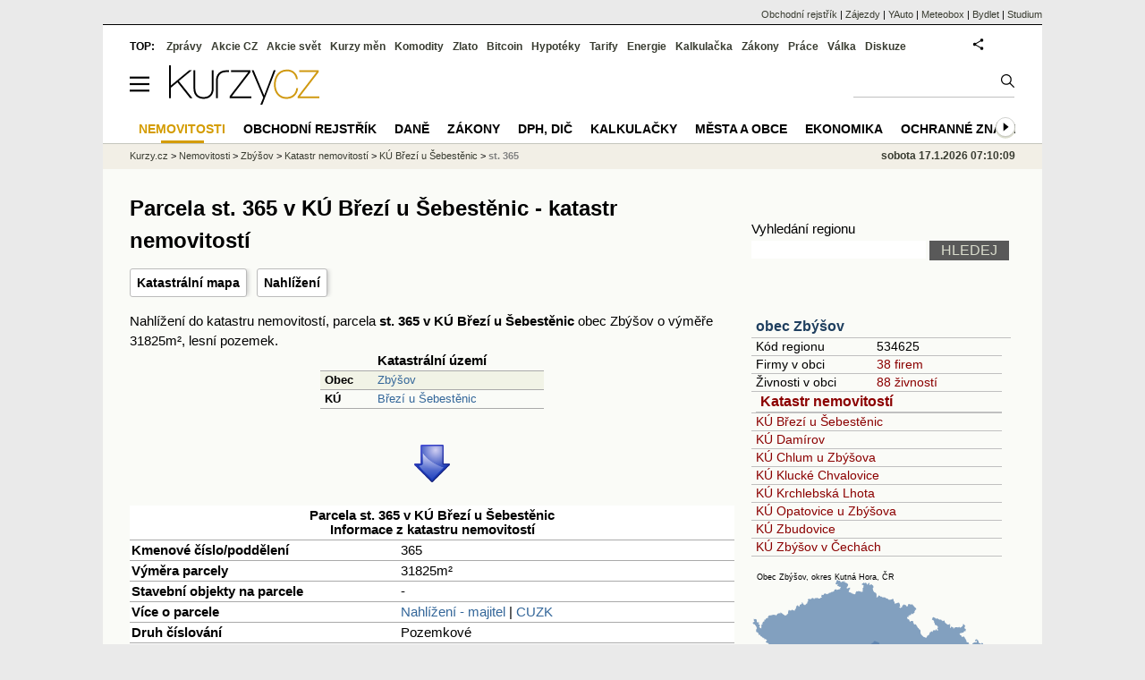

--- FILE ---
content_type: text/html; charset=utf-8
request_url: https://regiony.kurzy.cz/katastr/p1669740205/
body_size: 38463
content:
<!DOCTYPE html>
<html lang="cs">
	<head>
	<meta http-equiv="X-UA-Compatible" content="IE=edge">

	
	<script>z_start = new Date();mobile_view=false;jsmobil=0;pp_gemius_identifier='0niaputsm92xmUapE9i0SscPnBRkqZg.UdMH9CH7pm7.Y7';var pp_gemius_use_cmp=true;window['gtag_enable_tcf_support']=true</script>


	<meta charset="utf-8"><meta http-equiv="content-language" content="cs">
	<title>Parcela st. 365 v KÚ Březí u Šebestěnic - katastr nemovitostí | Kurzy.cz</title>
	<meta name="description" content="Nahlížení do katastru nemovitostí, parcela st. 365 v KÚ Březí u Šebestěnic obec Zbýšov o výměře 31825m&amp;sup2;, lesní pozemek."><meta property='og:image' content='https://i.fin.cz/og/regiony.kurzy.cz/katastr/p1669740205___add[260117].png' /><meta name="author" content="Kurzy.cz">

	
		<meta name="viewport" content="width=990">
		<script>
	/* <![CDATA[ */
	var a_adv={rs_time:0,rs_timeout:1000,im:function(t){},ram:function(t){},repairIE:function(t){},all:function(t){},get_one:function(t,n){this.runfc("get_one",t,n)},rscript:function(t){},mscript:function(t){},runfc:function(t,n,i,e,o,r,f,s,u,c,m){if("undefined"==typeof a_advs)return 0==this.rs_time&&(this.rs_time=new Date().getTime()),new Date().getTime()-this.rs_time<this.rs_timeout&&"get_one"===t&&setTimeout(this.get_one.bind(this,n,i),100),!1;"get_one"===t&&a_advs.get_one(n,i)}};
	var alia_gSeznamSession
	var alia_adv = {code:'wrkParcela',mc_msg_top:'11457',mc_msg_bot:'12323',mc_msg_rtb:'11826',AdFormCat:'359',tree_code:'wrkParcela',flavour:'full',noview:'',lv:'1',nm:'1'};  
	var alia_gAdServer = 'rs.kurzy.cz'; 
	/*var alia_gAdServer = 'www.kurzy.cz';*/ 
	var alia_gAdPosition = 'wrKatastr';
	var alia_gAdvBulkTemplates  = '______________';
	
		alia_adv.imm = '[base64]'; 
		var alia_gAdvBulkPositions  = '[base64]'; 
		var alia_gAdvPriority = '_doublesky_300adsense_|_250stranka_300adsense_|_|_'
	
	var alia_gCode = 'wrkParcela';
	var alia_gLV = '1'
	var alia_gAdSpecialPosition = ''   
	
	var alia_gDFP = 1
	
	var alia_gVersion = ''
	var alia_adv_params = {};
	var a_adv_cizadb = false;
	var alia_gPrf = 'prf';
	/* ]]> */
</script>



	

	<script src="//s.fin.cz/l/levelN.asp?flavour=full&lmf=260107" async></script>

	 <link type="text/css" href="https://s.fin.cz/l/lm6.css?v=323" rel="stylesheet" media="all"> 

	
	
	<link rel="alternate" type="application/rss+xml" title="RSS kurzy.cz" href="https://www.kurzy.cz/zpravy/util/forext.dat?type=rss">
    <script defer src="https://s.fin.cz/l/js/all2025.js?lmf=251126b" charset="utf-8"></script>

	
	<script src="//ajax.googleapis.com/ajax/libs/jquery/3.6.0/jquery.min.js"></script>

	<script src="https://s.fin.cz/l/js/regiony.js"></script>
	
		
	</head>
	<body>
	
	
	<div id="adv_mobile"><script>a_adv.im('mobile')</script></div>
	
	<div id="ram" class="ecb">
	
		
		
			<div id="adv_ram"><script>a_adv.im('ram')</script></div>
		
		

		<div id="ram_inner" class="ecb">
		<script>a_adv.ram('k')</script>

		
			<div id="contentnew" class="ecb 1">
		

			
				
					<div id="adv_content"><script> a_adv.im('content') </script></div>
				
			

			
			
  

  <style>
  

  </style>

  
	<!-- levy pravy sloupec bez predelu -->
	<div id="main" class="ecb">
	  <div id="leftcolumn" class="ecb">
		
		
		<h1>Parcela st. 365 v KÚ Březí u Šebestěnic - katastr nemovitostí</h1>
		
		<div class="menu-page-wrapper">
		<ul class="topmenu">

	<li><a href="https://regiony.kurzy.cz/~nr/katastr/p1669740205/mapa/" title="Katastrální mapa pro parcelu Parcela st. 365 v KÚ Březí u Šebestěnic">Katastrální mapa</a></li>

	<li><a rel="nofollow" href="https://regiony.kurzy.cz/~nr/katastr/p1669740205/nahlizeni/" title="Katastr - nahlížení do KN Parcela st. 365 v KÚ Březí u Šebestěnic">Nahlížení</a></li>



	
</ul>  
		</div>
		
		
		<!--lc-->
		
Nahlížení do katastru nemovitostí, parcela <b>st. 365 v KÚ Březí u Šebestěnic</b> obec Zbýšov o výměře 31825m&sup2;, lesní pozemek.





<center>

<table class='pd pad rca' style='width:250px' border='1px solid black' data-adv="no">
	<tr class="pt">
		<th colspan="2">Katastrální území</th>
	</tr>
	<tr>
		<th class='l'>Obec</th>
		<td><a href="https://regiony.kurzy.cz/katastr/zbysov-okres-kutna-hora/" title="">Zbýšov</a></td>
	</tr>
	<tr>
		<th class='l'>KÚ</th>
		<td><a href="https://regiony.kurzy.cz/katastr/ku/762148/" title="">Březí u Šebestěnic</a></td>
	</tr>
	
</table>
	
<img loading="lazy" src="https://i.fin.cz/sipky/dolu.png" style="margin:20px 0 20px 0; width:40px" /><br />


<table class="pd big leftcolumnwidth" style="background-color:#ffffff;">
<tr class="pt">
	<th colspan="2">Parcela st. 365 v KÚ Březí u Šebestěnic<br />Informace z katastru nemovitostí</th>
</tr>
<tr>
	<th class='l'>Kmenové číslo/poddělení</th>
	<td>365</td>
</tr>
<tr>
	<th class='l'>Výměra parcely</th>
	<td>31825m&sup2;</td>
</tr>

<tr><th class='l'>Stavební objekty na parcele</th><td>

-

</td></tr>

<tr>
	<th class='l'>Více o parcele</th>
	<td>
		<a rel="nofollow" href="https://regiony.kurzy.cz/~nr/katastr/p1669740205/nahlizeni/" title="Katastr - nahlížení do katastru nemovitostí Parcela st. 365 v KÚ Březí u Šebestěnic">Nahlížení - majitel</a>
		| <a rel="nofollow" href="https://regiony.kurzy.cz/~nr/katastr/p1669740205/cuzkinfo/">CUZK</a>
	</td>
</tr>

<tr>
	<th class='l'>Druh číslování</th>
	<td>Pozemkové</td>
</tr>
<tr>
	<th class='l'>Druh pozemku</th>
	<td>lesní pozemek</td>
</tr>

<tr>
	<th class='l'>Způsob využití</th>
	<td></td>
</tr>


<tr>
	<th class='l'>Platí od</th>
	<td>09.06.2011</td>
</tr>




<tr>
	<th class='l'>Způsob ochrany pozemku</th>
	<td>
		jiná ochrana pozemku<br />
		pozemek určený k plnění funkcí lesa<br />
		
		</td>
</tr>






<tr><th class='l'>ID parcely</th><td>PA.1669740205</td></tr>

</table>



<table class="pd big" style="background-color:#fff;">
<caption>Umístění parcely</caption>
	
	<tr><th class='l'>Definiční bod</th><td>X:-1078628.09 Y:-678542.07</td></tr>
	<tr><th class='l'>GPS pozice</th><td><a href="geo:49.8450898572359,15.374058007489538">49.8450898572359,15.374058007489538</a></td></tr>
	
	
	
	<tr>
		<td colspan='2' class='l'><b>Mapy</b>:
		
		<a href="https://regiony.kurzy.cz/~nr/katastr/p1669740205/mapa/">Katastrální mapa</a>
		| <a rel="nofollow" href="https://vdp.cuzk.cz/marushka/?ThemeID=1&amp;MarQueryID=PA&amp;MarQParamCount=1&amp;MarQParam0=1669740205">Marushka</a>
		| <a rel="nofollow" href="https://mapy.cz/zakladni?q=49.8450898572359,15.374058007489538" title="Mapa Seznam Parcela st. 365 v KÚ Březí u Šebestěnic"><font style='color:red'>Seznam</font></a>
		| <a rel="nofollow" href="https://www.google.cz/maps/place/49.8450898572359+15.374058007489538" title="Mapa Google Parcela st. 365 v KÚ Březí u Šebestěnic"><font style='color:#4285f4'>Google</font></a>
		
			
			
		</td>
	</tr>
	

</table>





<h2 id='mapa'>Katastrální mapa</a>
<div>
		<a href="https://regiony.kurzy.cz/~nr/katastr/p1669740205/mapa/" title="Dynamická katastrální mapa pro Parcela st. 365 v KÚ Březí u Šebestěnic"><img loading="lazy" class="reswidth" src="https://regiony.kurzy.cz/katastralni-mapy/parcela/762148/p1669740205.png" alt="Parcela st. 365 v KÚ Březí u Šebestěnic, Katastrální mapa" /></a>
</div>



</center>



<hr >



<h2 id='stejne_cislo'>Objekty a parcely s číslem 365 v KÚ Březí u Šebestěnic</h2>
Jiné objekty nebo parcely s domovním číslem objektu nebo kmenovým číslem parcely 365 v KÚ Březí u Šebestěnic jsou v následující tabulce.
<table class='pd leftcolumnwidth pad rowcl'>	
	
	<tr class='pf'>
		<th>Adresa, objekt nebo parcela</th>
		<th class='r'>Plocha &nbsp;</th>
		<th class='l'>KÚ</th>
		<th class='l'>Obec</th>
	</tr>
	
		<tr class="pl">
			<td><a href="https://regiony.kurzy.cz/katastr/p1669740205/" title="">Parcela 365</a></td>
			<td class='r'>31825 &nbsp;</td>
			<td>Březí u Šebestěnic</td>
			<td>Zbýšov</td>
		</tr>
	

	
</table>
	












<style type="text/css">
table.pd th.p {width:80px;}
</style>
<div id="adv_topclient1" style="text-align: center"><script> a_adv.im('topclient1') </script></div>


		<!--/lc-->
		<div id="hsocial"></div>

		<!--html_bot-->
					 

		<div id="bzpravy"></div>
		<div id="adv_rectanglespodni"><script>a_adv.im("rectanglespodni")</script></div><hr style="margin-top:15px;height:12px" /><div id="pribuzne"><h2>Příbuzné stránky</h2> <ul class="ul"><li><a href="https://www.kurzy.cz/zakony/182-2006-insolvencni-zakon/paragraf-365/">§ 365 paragraf 365 - Insolvenční zákon č. 182/2006 Sb.</a></li><li><a href="https://regiony.kurzy.cz/jablonec-nad-nisou/pisecna/365-365/">Písečná 365/365, Kokonín, 468 01 Jablonec nad Nisou, adresa - Města a obce</a></li><li><a href="https://www.kurzy.cz/zakony/89-2012-obcansky-zakonik/paragraf-365/">§ 365 paragraf 365 - Nový občanský zákoník č. 89/2012 Sb.</a></li><li><a href="https://www.kurzy.cz/zakony/513-1991-obchodni-zakonik/paragraf-365/">§ 365 paragraf 365 - Obchodní zákoník č. 513/1991 Sb.</a></li><li><a href="https://regiony.kurzy.cz/katastr/a24754552/">Kozlovská 365, adresa v objektu Česká Třebová 365 na parcele st. 280 v KÚ Česká Třebová, KÚ Česká Třebová</a></li><li><a href="https://www.kurzy.cz/zakony/141-1961-trestni-rad/paragraf-365/">§ 365 paragraf 365 - Trestní řád č. 141/1961 Sb.</a></li><li><a href="https://regiony.kurzy.cz/katastr/a26584972/">Nežárecká 365, adresa v objektu Jindřichův Hradec IV 365, Jindřichův Hradec na parcele st. 1412/3 v KÚ Jindřichův Hradec, KÚ Jindřichův Hradec</a></li><li><a href="https://regiony.kurzy.cz/katastr/a956601/">Plzeňská 365, adresa v objektu Stod 365 na parcele st. 470/1 v KÚ Stod, KÚ Stod</a></li><li><a href="https://regiony.kurzy.cz/katastr/a15392643/">Ostravice 365, adresa v objektu Ostravice 365 na parcele st. 2198 v KÚ Ostravice 1, KÚ Ostravice 1</a></li><li><a href="https://regiony.kurzy.cz/katastr/a2026457/">Nová 365/10, adresa v objektu Letovice 365 na parcele st. 313 v KÚ Letovice, KÚ Letovice</a></li><li><a href="https://regiony.kurzy.cz/katastr/a17474922/">U Splavu 365, adresa v objektu Ostroměř 365 na parcele st. 459 v KÚ Ostroměř, KÚ Ostroměř</a></li><li><a href="https://regiony.kurzy.cz/katastr/a25090453/">Cheb 365, adresa v objektu Cheb 365 na parcele st. 6889 v KÚ Cheb, KÚ Cheb</a></li></ul></div>
		
		
		  <div id="adv_left"> <script> a_adv.im('left') </script> </div>
		  <div id="adv_doubleskylevy"> <script>a_adv.im('doubleskylevy')</script> </div>
		
	  </div> <!--/leftcolumn-->

	  <div id="middlecolumn" onclick="Show_hide_rightcolumn()"></div>
	  <div id="rightcolumn" class="ecb"><div id="rightcolumn_hidden_button" onclick="Show_hide_rightcolumn()" title="Skrýt sloupec">X&nbsp;</div>

		
		  


	
	
	<div id="adv_250stranka" class="ecb">
		<script> a_adv.im('250stranka')</script>
	</div>
	<div id="adv_250stranka_n"><script>a_adv.repairIE('250stranka')</script></div>
	
	
	
	<div id="adv_doublesky" class="ecb">
		<script> a_adv.im('doublesky')</script>
	</div>
	<div id="adv_doublesky_n"><script>a_adv.repairIE('doublesky')</script></div>
	
	







	<div id="adv_placenyzaznamall">
		<script> a_adv.im('placenyzaznamall')</script>
	</div>

	





<div id="adv_300adsense" class="ecb">
	<script> a_adv.im('300adsense')</script>
</div>





	
		
		    <div id="adv_textovkaall">
				<script> a_adv.im('textovkaall') </script>
			</div>
		
			





<div class="joinbox"> 

  <form action="https://regiony.kurzy.cz/" method="get">	
			  
	<table class="prace_hledani">
	  <tbody>
		  <tr><td class="prace_hledani_popis">Vyhledání regionu</td></tr>
			<tr>
				<td class="prace_hledani_popis">
				  <input type="text" maxlength="100" name="s" /> <input type="submit" value="HLEDEJ" class="prace_hledani_odeslat" />				  
				</td>
		  </tr>
		  
	  </tbody>
	</table>
  </form>
</div>
 




<div class="joinbox menuright">

<h3><a href="https://www.kurzy.cz/obec/zbysov-okres-kutna-hora/" >obec Zbýšov</a></h3>
<table>
	 
			
		<tr>
			<td>Kód regionu</td>
			<td>534625</a></td>
		</tr>
		
		 
		<tr>
			<td>Firmy v obci</td>
			<td><a href="https://regiony.kurzy.cz/zbysov-okres-kutna-hora/firmy-vypis/" >38 firem</a></td>
		</tr>
		
	
		 
		<tr>
			<td>Živnosti v obci</td>
			<td><a href="https://regiony.kurzy.cz/~nr/zbysov-okres-kutna-hora/osoby-vypis/">88 živností</a></td>
		</tr>
		
	
		

		 
			
			<tr><td colspan="2"><h3><a href="https://regiony.kurzy.cz/katastr/zbysov-okres-kutna-hora/">Katastr nemovitostí</a></h3></td></tr>
			
			
			<tr>
				<td colspan="2"><a href="https://regiony.kurzy.cz/katastr/ku/762148/">KÚ Březí u Šebestěnic</a></td>
			</tr>
			
			
			<tr>
				<td colspan="2"><a href="https://regiony.kurzy.cz/katastr/ku/792021/">KÚ Damírov</a></td>
			</tr>
			
			
			<tr>
				<td colspan="2"><a href="https://regiony.kurzy.cz/katastr/ku/792055/">KÚ Chlum u Zbýšova</a></td>
			</tr>
			
			
			<tr>
				<td colspan="2"><a href="https://regiony.kurzy.cz/katastr/ku/792063/">KÚ Klucké Chvalovice</a></td>
			</tr>
			
			
			<tr>
				<td colspan="2"><a href="https://regiony.kurzy.cz/katastr/ku/792071/">KÚ Krchlebská Lhota</a></td>
			</tr>
			
			
			<tr>
				<td colspan="2"><a href="https://regiony.kurzy.cz/katastr/ku/792080/">KÚ Opatovice u Zbýšova</a></td>
			</tr>
			
			
			<tr>
				<td colspan="2"><a href="https://regiony.kurzy.cz/katastr/ku/762164/">KÚ Zbudovice</a></td>
			</tr>
			
			
			<tr>
				<td colspan="2"><a href="https://regiony.kurzy.cz/katastr/ku/792098/">KÚ Zbýšov v Čechách</a></td>
			</tr>
			
			
			
		
		
	
		


	
</table>

<a href="https://www.kurzy.cz/obec/zbysov-okres-kutna-hora/mapy/">

<img loading="lazy" src="https://i.fin.cz/mapa/zb/slepa/zbysov-okres-kutna-hora-okres-stat-290x200.svg" width="290" alt="Mapa Zbýšov a okresu Kutná Hora v ČR" />

</a>




</div>



<div class="joinbox menuright">
<h3><a href="https://regiony.kurzy.cz/">Aplikace regiony</a></h3>
<table>
	<tr>
		<td><a href="https://regiony.kurzy.cz/psc/" >PSČ měst a obcí</a></td>
		<td>Vyhledání PSČ</td>
	</tr>
	<tr>
		<td><a href="https://regiony.kurzy.cz/katastr/" >Katastr nemovitostí</a></td>
		<td>Nahlížení do katastru, mapy</td>
	</tr>
	<tr>
		<td><a href="https://zakony.kurzy.cz/256-2013-katastralni-zakon/" >Katastrální zákon</a></td>
		<td>Aktuální znění a novely</td>
	</tr>
	
</table>
<h3>Pojištění nemovitosti</h3>
<ul>
	<li><a href="https://www.epojisteni.cz/pojisteni-nemovitosti-domu-a-bytu/?odkud=Regiony" rel="nofollow">Srovnání  Epojištění.cz</a>	</li>
	<li><a href="https://www.rixo.cz/pojisteni-nemovitosti/?odkud=Regiony" rel="nofollow">Srovnání  Rixo.cz</a>	</li>
</ul>

<h3>Top regiony - nejvíce firem a osob</h3>
<ul>
	<li>Adresa:
		<a href="https://regiony.kurzy.cz/top/adresa/firmy/">Firmy</a>
		<a href="https://regiony.kurzy.cz/top/adresa/osoby/">Živnosti</a>
		<a href="https://regiony.kurzy.cz/top/adresa/obchodni-rejstrik-osoby/">Osoby OR</a>
	</li>
	<li>Ulice:
		<a href="https://regiony.kurzy.cz/top/ulice/firmy/">Firmy</a>
		<a href="https://regiony.kurzy.cz/top/ulice/osoby/">Živnosti</a>
		<a href="https://regiony.kurzy.cz/top/ulice/obchodni-rejstrik-osoby/">Osoby OR</a>
	</li>
	<li>Obec:
		<a href="https://regiony.kurzy.cz/top/obec/firmy/">Firmy</a>
		<a href="https://regiony.kurzy.cz/top/obec/osoby/">Živnosti</a>
		<a href="https://regiony.kurzy.cz/top/obec/obchodni-rejstrik-osoby/">Osoby OR</a>
	</li>
	<li>PSČ:
		<a href="https://regiony.kurzy.cz/psc/top/obec/">Obce</a>
		<a href="https://regiony.kurzy.cz/psc/top/ulice/">Ulice</a>
		<a href="https://regiony.kurzy.cz/psc/top/cobce/">Části obce</a>
		<a href="https://regiony.kurzy.cz/psc/top/mcast/">Mestské části</a>
	</li>
</ul>
</div>


<hr class="split_rc"/>


<div style="background-color:white">

	<embed itemprop="image" src="https://www.meteobox.cz/api-svg/ceska-republika/c/caslav-cz.svg?refresh=1h" type="image/svg+xml" width="100%" alt="Počasí Čáslav">
</div>



















	
		<div class="okenko-investora ecb">
<h4><a href="https://zpravy.kurzy.cz/okenko-nemovitosti/" title="Okénko nemovitosti"> Okénko nemovitosti</a></h4>
<div class="okenko-nemovitosti-rotate" data-carousel="{auto: 5000, speed: 1000, scroll: 1, visible: 3, vertical: true, norotate: 3}">
<ul>
<li class="col jedno ecb"><img loading="lazy" src="https://i.fin.cz/news/foto/okenko-nemovitosti/Radka_Doubravska_HypoSka_small.jpg" alt="Radka Doubravská, HypoSka" style="float: left" width="60" height="60"><p class="autor">Radka Doubravská, HypoSka</p>
<p><span><a href="https://zpravy.kurzy.cz/840194-trh-s-bydlenim-dal-sili-rekordni-objemy-hypotek-i-planovane-zprisneni-pravidel/" title="Trh s bydlením dál sílí: rekordní objemy hypoték i plánované zpřísnění pravidel">Trh s bydlením dál sílí: rekordní objemy hypoték i plánované zpřísnění pravidel</a></span></p>
</li>
</ul>
</div>
</div>

		<br />
		
	
	﻿<div class="okenko-investora ecb"><h4><a href="https://zpravy.kurzy.cz/okenko-pro-podnikatele/" title="Rubrika Okénko pro podnikatele">Okénko pro podnikatele</a></h4><div class="okenko-investora-rotate2" data-carousel="{auto: 5000, speed: 1000, scroll: 1, visible: 3, vertical: true, norotate:3}"><ul class="ecb"><li class="col jedno ecb"><!- ok --><img loading="lazy" src="https://i.fin.cz/news/foto/okenko-pro-podnikatele/Jakub_Sulak_Forscope_small.jpg" alt="Jakub Šulák, Forscope" width="60" height="64" style="float: left" /><p class="autor">Jakub Šulák, Forscope</p><p><span><a href="https://zpravy.kurzy.cz/841165-rok-2026-ai-licence-a-suverenita-dat-zmeni-it/" title="Rok 2026: AI, licence a suverenita dat změní IT">Rok 2026: AI, licence a suverenita dat změní IT</a></span></p></li><li class="col jedno ecb"><!- ok --><img loading="lazy" src="https://i.fin.cz/news/foto/okenko-pro-podnikatele/Antonin_Trunec_Software602_small.jpg" alt="Antonín Trunec, Software602" width="60" height="64" style="float: left" /><p class="autor">Antonín Trunec, Software602</p><p><span><a href="https://zpravy.kurzy.cz/840979-firmy-maji-elektronicky-podpis-k-dispozici-presto-vetsina-zustava-u-papiru/" title="Firmy mají elektronický podpis k dispozici, přesto většina zůstává u papíru">Firmy mají elektronický podpis k dispozici, přesto většina zůstává u papíru</a></span></p></li><li class="col jedno ecb"><!- ok --><img loading="lazy" src="https://i.fin.cz/news/foto/okenko-pro-podnikatele/Jitka_Weiss_SnailTravel_small.jpg" alt="Jitka Weiss, SNAIL TRAVEL INTERNATIONAL a.s." width="60" height="64" style="float: left" /><p class="autor">Jitka Weiss, SNAIL TRAVEL INTERNATIONAL a.s.</p><p><span><a href="https://zpravy.kurzy.cz/840669-top-3-nejatraktivnejsi-lyzarska-strediska-rakouska-v-roce-2025/" title="TOP 3 nejatraktivnější lyžařská střediska Rakouska v roce 2025">TOP 3 nejatraktivnější lyžařská střediska Rakouska v roce 2025</a></span></p></li></ul></div></div>


		
	
    
	<br />









	



<div id="adv_stickyright"> <script> a_adv.im('stickyright') </script> </div>

	<div id="adv_squaredole" class="ecb">
		<script> a_adv.im('squaredole')</script>
	</div>


<div id="adv_sky"> <script> a_adv.im('sky') </script> </div>





		
		<div id="rzpravy"></div>
		<div id="adv_doubleskysticky"><script>a_adv.get_one('doubleskysticky', true)</script></div>
	  </div>
	  <div id="rightcolumn_hidden" onclick="Show_hide_rightcolumn()" title="Zobrazit sloupec">Zobrazit sloupec&nbsp;</div>
	  
<div id="breadservers">
	
	 

	
	
	
	<a href="https://rejstrik-firem.kurzy.cz/" title="Obchodní rejstřík firem">Obchodní rejstřík</a> |
	

	<a href="https://www.zajezdy.cz/" title="Zájezdy a dovolená">Zájezdy</a> 
	| <a href="https://yauto.cz/" title="Auta, prodej aut - AAA , ESA a další autobazary">YAuto</a>
	| <a href="https://meteobox.cz/" title="Počasí z yr.no - Předpověď počasí online">Meteobox</a>
	| <a href="https://www.bydlet.cz/" title="Bydlení a reality">Bydlet</a>
	| <a href="https://studium.cz/" title="Kurzy, školení, rekvalifikace, daňové a účetní kurzy.">Studium</a>
	
</div>

<div id="headerlogonew" class="ecb">
	<a href="#mmenu" id="mmenubutton"><svg id="mmxopen"></svg></a>

  <a href="https://www.kurzy.cz" title="Kurzy.cz - Kurzy měn, akcie, komodity, investice">
<img loading="lazy" src="https://s.fin.cz/l/kurzy-cz-206px.svg" height="44" alt="Kurzy.cz logo" style="margin-top:10px">
</a>



  
	<div id="adv_topnewsnew"></div>
	<form action="https://www.kurzy.cz/hledani/" accept-charset="utf-8" id="mains">
	<fieldset>
		<input name="q" accesskey="v" />
		<input type="submit" value=""	title="Vyhledat" />
	</fieldset>
	</form>
</div>	
<div id="mainlinksnew">
	
	TOP:
	 
	
	<a href="https://zpravy.kurzy.cz/" title="Aktuální zpravodajství z financí">Zprávy</a><a href="https://www.kurzy.cz/akcie-cz/" title="Akcie cz online - Burza cenných papírů Praha a RM Systém, kurzy ČEZ, Erste, Moneta.">Akcie CZ</a><a href="https://www.kurzy.cz/akcie-svet/" title="Akcie ve světě">Akcie svět</a><a href="https://www.kurzy.cz/kurzy-men/" title="Kurzy měn, kurzovní lístky bank a směnáren i ČNB.">Kurzy měn</a><a href="https://www.kurzy.cz/komodity/" title="Komodity a deriváty, ropa, benzín, nafta, drahé kovy">Komodity</a><a href="https://www.kurzy.cz/zlato/" title="Zlato - Cena zlata, investiční zlato, výkup a prodej zlata">Zlato</a><a href="https://www.kurzy.cz/bitcoin/" title="Bitcoin a kryptoměny" >Bitcoin</a><a href="https://www.kurzy.cz/hypoteky/" title="Hypotéka, kalkulačka, refinancování, nabídky hypotečních bank">Hypotéky</a><a href="https://www.kurzy.cz/tarify/" title="Tarify telefonů - tarify O2, t-mobile, vodafone">Tarify</a><a href="https://www.kurzy.cz/energie/" title="Energie - srovnání ceny plynu a elektřiny. Tarify EON, ČEZ, Innogy.">Energie</a><a href="https://www.kurzy.cz/kalkulacka/" title="Kalkulačky - Mzdová kalkulačka, hypoteční a důchová kalkulačka a další kalkulačky.">Kalkulačka</a><a href="https://www.kurzy.cz/zakony/" title="Zákony, sbírka zákonů - zákon o DPH, stavební, živnostenský a další zákony.">Zákony</a><a href="https://www.kurzy.cz/prace/" title="Práce - Nabídky práce, volná pracovní místa, Úřad práce.">Práce</a><a href="https://www.kurzy.cz/ekonomika/valka/" title="Ekonomika války">Válka</a><a href="https://nazory.kurzy.cz/" title="Diskuze, názory, dotazy, komunita investorů.">Diskuze</a>
	
	

	
	<div id="adv_headerlogin2"> <script>a_adv.im('headerlogin2')</script> </div>
	<noscript>	
		<div style="float:right;">
		<!--[if IE]>
			<iframe src="https://www.kurzy.cz/util/comm.asp?AC=IF1" style="border:0; width: 150px; height: 20px;" frameborder="0" scrolling="no"></iframe>
		<![endif]--> 	
		<object id="loginnojs" data="https://www.kurzy.cz/util/comm.asp?AC=IF1"></object>
		</div>
	</noscript>

	
	
		

</div>

<div class="breadcrumbs ecb"><a href="https://www.kurzy.cz/" title="Kurzy měn, akcie cz online a komodity, investice online - Kurzy.cz">Kurzy.cz</a> &gt; <a href="https://www.kurzy.cz/reality/" title="Nemovitosti">Nemovitosti</a> &gt; <a href="https://www.kurzy.cz/obec/zbysov-okres-kutna-hora/" title="obec Zbýšov">Zbýšov</a> &gt; <a href="https://regiony.kurzy.cz/katastr/zbysov-okres-kutna-hora/" title="Katastr nemovitostí Zbýšov">Katastr nemovitostí</a> &gt; <a href="https://regiony.kurzy.cz/katastr/ku/762148/" title="Katastrální území 762148, Březí u Šebestěnic">KÚ Březí u Šebestěnic</a> &gt; <a class="active" title="Parcela st. 365 v KÚ Březí u Šebestěnic">st. 365</a>
	<script> var alia_headertime = 'sobota 17.1.2026 07:10:09'</script>
	<div id="adv_headertime" style="float:right">
	sobota 17.1.2026 07:10:09
	<script>a_adv.im('headertime')</script>
	</div>

</div>







	</div> <!--/main-->
  

		
			</div>
		
			<div id="headernew">
				<div id="adv_cid"> <script> a_adv.im('cid') </script> </div>
				<div class="navbar navbarb menu-wrapper" id="navbarb"><ul class="menu"><li class="active" id="nb12323"><a class="mastera" href="https://www.kurzy.cz/reality/" title="Ceny realit, ceny bytů·">Nemovitosti</a></li><li id="nb10596"><a class="mastera" href="https://rejstrik-firem.kurzy.cz/" title="Obchodní rejstřík, živnostenský rejstřík, kontakty, data·">Obchodní rejstřík</a></li><li id="nb10469"><a class="mastera" href="https://www.kurzy.cz/dane/" title="Daně - z nemovitosti, z příjmů fyzických osob a další. Termíny, formuláře.·">Daně</a></li><li id="nb10517"><a class="mastera" href="https://www.kurzy.cz/zakony/" title="Zákony a vyhlášky·">Zákony</a></li><li id="nb11729"><a class="mastera" href="https://www.kurzy.cz/dph/" title="DPH, DIČ·">DPH, DIČ</a></li><li id="nb11082"><a class="mastera" href="https://www.kurzy.cz/kalkulacka/" title="Kalkulačky - mzdy, dávky, důchody  další·">Kalkulačky</a></li><li id="nb11504"><a class="mastera" href="https://regiony.kurzy.cz/" title="Města a obce, regiony·">Města a obce</a></li><li id="nb9203"><a class="mastera" href="https://www.kurzy.cz/ekonomika/" title="Ekonomika, Makroekonomika·">Ekonomika</a></li><li id="nb11548"><a class="mastera" href="https://oz.kurzy.cz/" title="Ochranné známky seznam, nejnovější·">Ochranné známky</a></li><li id="nb9812"><a class="mastera" href="https://www.kurzy.cz/mzda/" title="Mzdy, platy - čistá a hrubá mzda, platové tabulky·">Mzdy</a></li><li id="nb12086"><a class="mastera" href="https://www.kurzy.cz/dotace/" title="Dotace·">Dotace</a></li><li id="nb9503"><a class="mastera" href="https://www.kurzy.cz/podnikani/osvc/" title="OSVČ - daně, formuláře, přehledy·">OSVČ</a></li><li id="nb12324"><a class="mastera" href="https://www.kurzy.cz/hodnoty/" title="Finanční a ekonomické konstanty po letech·">Finanční konstanty</a></li><li id="nb12200"><a class="mastera" href="https://zpravy.kurzy.cz/podnikani/" title="Zprávy z podnikání a ekonomiky·">Zprávy</a></li><li id="nb9589"><a class="mastera" href="https://www.kurzy.cz/podnikani/preprava/" title="Přeprava letecká, železniční, lodní, Česká pošta, doprava·">Přeprava</a></li><li id="nb10313"><a class="mastera" href="https://www.kurzy.cz/katalog/" title="Katalog firem podle profese·">Katalog</a></li><li id="nbNone"><a class="mastera" href="https://www.kurzy.cz/investice/financni-pojmy/" title="Slovník finančních a investičních pojmů·">Slovník finance</a></li><li id="nb9210"><a class="mastera" href="https://www.kurzy.cz/lide/" title="Lidé">Lidé</a></li><li id="nb9461"><a class="mastera" href="https://www.kurzy.cz/zemedelstvi/" title="Zemědělství">Zemědělství</a></li></ul></div>
			</div>
		
		<div id="qr"></div>
		</div> <!--/ram_inner-->

		
			<div id="adv_bottom" class="ecb"><script> a_adv.im('bottom') </script></div>
			<div id="adv_stickyad" class="ecb"><script> a_adv.im('stickyad') </script></div>
		

		

	</div> <!--/ram-->

	<div id="ram_paticka" class="ecb">
		<div class="paticka">
			
			<table>
	<tr>
	<td>
		<h4><a href="https://www.kurzy.cz/kalkulacka/" title="Kalkulačka - finanční kalkulačky online.">Kalkulačka</a> - <a href="https://www.kurzy.cz/vypocet/" title="Výpočet - výpočty mzdy, důchodu, nemocenské.">Výpočet</a></h4>
		<p><a href="https://www.kurzy.cz/kalkulacka/vypocet-ciste-mzdy/" title="Výpočet čisté mzdy - Čistá mzda, hrubá mzda, daně, kalkulačka mzdy." >Výpočet čisté mzdy</a></p>
		<p><a href="https://www.kurzy.cz/kalkulacka/duchodova-kalkulacka/" title="Výpočet důchodu - kalkulačka odchodu do důchodu" >Důchodová kalkulačka</a></p>
		<p><a href="https://www.kurzy.cz/kalkulacka/pridavky-na-dite/" title="Přídavky na dítě">Přídavky na dítě</a></p>
		<p><a href="https://www.kurzy.cz/kalkulacka/prispevek-na-bydleni/" title="Příspěvek na bydlení">Příspěvek na bydlení</a></p>
		<p><a href="https://www.kurzy.cz/kalkulacka/rodicovsky-prispevek/" title="Rodičovský příspěvek">Rodičovský příspěvek</a></p>
		<p><a href="https://www.kurzy.cz/kalkulacka/zivotni-minimum/" title="Životní minimum">Životní minimum</a></p>
		<p><a href="https://www.kurzy.cz/kalkulacka/hypotecni-kalkulacka/" title="Hypoteční kalkulačka">Hypoteční kalkulačka</a></p>
		<p><a href="https://www.kurzy.cz/povinne-ruceni/" title="POV - zákonné pojištění aut">Povinné ručení</a></p>
		
	</td>
	<td>
		<h4><a title="Banky a bankomaty - Česká spořitelna, ČSOB, Unicredit, GE money bank, Komerční banka" href="https://www.kurzy.cz/banky/">Banky</a> a <a href="https://www.kurzy.cz/banky/bankomaty/">Bankomaty</a></h4>
		<p><a title="Nejlepší úroky u českých bank." href="https://www.kurzy.cz/urokove-sazby/">Úrokové sazby</a>, <a href="https://www.kurzy.cz/hypoteky/" title="Hypotéky, kalkulačka, Nabídky hypotečních bank">Hypotéky</a></p>
		
		
		
		<p><a href="https://www.kurzy.cz/smenarny/" title="Směnárny v regionech - Praha, Plzeň, Ostrava, Brno, Olomouc.">Směnárny</a> -
		<a title="Kurz Eura" href="https://www.kurzy.cz/kurzy-men/nejlepsi-kurzy/EUR-euro/">Euro</a>,
		<a title="Kurz dolaru" href="https://www.kurzy.cz/kurzy-men/nejlepsi-kurzy/USD-americky-dolar/">Dolar</a>
		</p>
		<h4><a href="https://www.kurzy.cz/prace/">Práce</a> - <a title="Volná pracovní místa - MPSV, Jobs" href="https://prace.kurzy.cz/urad-prace/volna-mista/">Volná místa</a></h4>
		<p><a title="Úřady práce, volná pracovní místa, nabídky práce." href="https://prace.kurzy.cz/urad-prace/">Úřad práce</a>,
		<a href="https://www.kurzy.cz/mzda/"	title="Mzda - výpočet mzdy, mzdová kalkulačka">Mzda</a>, <a href="https://www.kurzy.cz/platy/" title="Platy a platové tabulky">Platy</a> 
		</p>
		<h4><a href="https://www.kurzy.cz/prispevky-davky/" title="Příspěvky - rodičovský, na péči, na bydlení, dávky podpory">Dávky a příspěvky</a></h4>
		<p><a href="https://www.kurzy.cz/prispevky-davky/nemocenska/" title="Nemocenská">Nemocenská</a>, <a href="https://www.kurzy.cz/prispevky-davky/porodne/" title=" Porodné">Porodné</a></p>
		<p><a href="https://www.kurzy.cz/prispevky-davky/podpora-v-nezamestnanosti/" title="Podpora - nezaměstnanost">Podpora v nezaměstnanosti</a></p>
		<p><a href="https://www.kurzy.cz/duchody/" title="Důchody, penze, penzijní.">Důchody</a></p>
		
	</td>
	<td>
		<h4><a href="https://www.kurzy.cz/investice/">Investice</a></h4>
		<p>
		<a title="Burza cenných papírů Praha (pražská burza)" href="https://www.kurzy.cz/akcie-cz/burza/">Burza</a>
		-
		<a title="Akcie ČEZ online, zprávy" href="https://www.kurzy.cz/akcie-cz/akcie/cez-183/">ČEZ</a>
		</p>
		<p><a href="https://www.kurzy.cz/dluhopisy/" title="Dluhopisy - státní a korporátní dluhopisy">Dluhopisy</a>, <a href="https://www.kurzy.cz/podilove-fondy/" title="Výsledky podílových fondů.">Podílové fondy</a></p>
		<p><a title="Česká ekonomika" href="https://www.kurzy.cz/makroekonomika/">Ekonomika</a> - <a title="Hrubý domácí produkt" href="https://www.kurzy.cz/makroekonomika/hdp/">HDP</a>, <a title="Průměrná mzda" href="https://www.kurzy.cz/makroekonomika/mzdy/">Mzdy</a>
		</p>
		<p><a href="https://www.kurzy.cz/kryptomeny/">Kryptoměny</a> - <a href="https://www.kurzy.cz/bitcoin/">Bitcoin</a>, <a href="https://www.kurzy.cz/ethereum/">Ethereum</a>
		</p>
		<h4><a href="https://www.kurzy.cz/komodity/drahe-kovy/">Drahé kovy</a></h4><p><a title="Zlato - Cena zlata online" href="https://www.kurzy.cz/komodity/zlato-graf-vyvoje-ceny/">Zlato</a>, <a href="https://zlato.kurzy.cz/" title="investiční zlato, prodej">Investiční zlato</a>,
		<a title="Stříbro, investiční stříbro, cena stříbra" href="https://www.kurzy.cz/komodity/stribro-graf-vyvoje-ceny/">Stříbro</a>
		</p>
		<p>
		<a title="Ropa - cena ropy brent, graf" href="https://www.kurzy.cz/komodity/ropa-brent-graf-vyvoje-ceny/">Ropa</a>
		- <a title="Pohonné hmoty - vývoj cen" href="https://www.kurzy.cz/komodity/phm/">PHM</a>,
		<a href="https://www.kurzy.cz/komodity/benzin/">Benzín</a>,
		<a href="https://www.kurzy.cz/komodity/nafta/">Nafta</a>,
		<a href="https://www.kurzy.cz/komodity/nafta-evropa/">Nafta v Evropě</a>
		</p>
		
	</td>
	<td>
		<h4><a href="https://www.kurzy.cz/podnikani/">Podnikání</a></h4>
		
		<p><a title="Regiony - Podnikání v regionech." href="https://regiony.kurzy.cz/">Města a obce</a>, <a title="PSČ a pošty." href="https://regiony.kurzy.cz/psc/">PSČ</a> </p>
		<p><a href="https://regiony.kurzy.cz/katastr/" title="Nahlížení do katastru nemovitostí online, mapy." >Katastr nemovitostí</a></p>
		<p><a href="https://regiony.kurzy.cz/katastr/katastralni-urady/" title="Katastrální úřady Praha, Brno, Ostrava a další města" >Katastrální úřady</a></p>
		
		<p><a title="Vyhledání ochranných známek" href="https://oz.kurzy.cz/">Ochranné známky</a></p>
		<p><a href="https://www.kurzy.cz/zakony/89-2012-obcansky-zakonik/" title="Občanský zákoník od 2014, úplné znění">Občanský zákoník</a></p>
		<p><a href="https://www.kurzy.cz/zakony/262-2006-zakonik-prace/">Zákoník práce</a></p>
		<p><a href="https://www.kurzy.cz/stavba/stavebni-zakon/">Stavební zákon</a></p>
		<p><a href="https://www.kurzy.cz/dane-danova-priznani/">Daně</a>, <a href="https://www.kurzy.cz/formulare/">formuláře</a></p>
	</td>
	<td>
		<h4>Další odkazy</h4>
		<p><a href="https://www.kurzy.cz/auto/" title="Auta - zpravodajství o výrobě a prodeji aut">Auto</a> - <a href="https://www.kurzy.cz/auto/cena/" title="Auta - cena aut na prodej">Cena</a>, <a href="https://www.kurzy.cz/tuv-testy-spolehlivosti-automobilu/" title="TÜV report - spolehlivost automobilů">Spolehlivost</a></p>
		<p><a href="https://www.kurzy.cz/auto/registr-vozidel/" title="Registr silničních vozidel online. Registr Praha, Brno, Ostrava. STK.">Registr vozidel</a>
		 - <a href="https://www.kurzy.cz/auto/velky-technicky-prukaz/" title="Velký technický průkaz 2024">Technický průkaz</a>, 
		 <a href="https://www.kurzy.cz/auto/e-technicak/" title="E-Techničák - výpis z registru vozidel">eTechničák</a></p>
		<p><a href="https://www.kurzy.cz/katalog/">Finanční katalog</a></p>
		<p><a title="Volby 2019, 2020 - parlamentní, krajské, prezidentské volby, výsledky" href="https://www.kurzy.cz/volby/">Volby</a>, <a title="Hlavní sekce kurzy.cz" href="https://www.kurzy.cz/util/comm.asp?AC=MAPA&amp;S=2">Mapa webu</a></p>

		<h4><a title="Czech finance - Prague stock, commodities, exchange rates, news." href="https://eng.kurzy.cz/" hreflang="en">English version</a></h4>
		<p><a title="Czech currency exchange rates, czk to euro, dollar to czk." href="https://eng.kurzy.cz/english/czech-currency-rates/" hreflang="en">Czech currency</a></p>
		<p><a title="Praha/Prague stock exchange. Czech stock. realtime prices." href="https://eng.kurzy.cz/akcie-cz/" hreflang="en">Prague stock exchange</a></p>
	</td>
	</tr>
</table>
<hr />




			

			<div class="paticka2">

			
			<a href="https://www.kurzy.cz" title="Kurzy měn, akcie, komodity" class="logo"><img loading="lazy" loading="lazy" src="https://s.fin.cz/svg/kurzy-cz-206px-n.svg" alt="Kurzy.cz logo"  /></a>
			


			

			<div style="float:left">
				
				<p><a href="https://www.kurzy.cz/ochrana-udaju/">Ochrana dat</a>, <a href="https://www.kurzy.cz/osobni-udaje/cookies/">Cookies</a></p>
				<p><a title="Vyloučení odpovědnosti / disclaimer" href="https://www.kurzy.cz/disclaimer/">Vyloučení odpovědnosti</a></p>
				
				
				<p>Copyright &copy; 2000 - 2026 </p>
				<p>Kurzy.cz, spol. s r.o., AliaWeb, spol. s r.o. </p>
				
				
			</div>
			
			
			<div style="float:left;margin-left:50px;font-size:12px" class="noprint">
				<p><a title="Informace o reklamě na internetových stránkách serverů AliaWeb, ceník, kontakty." href="https://www.kurzy.cz/reklama/">Reklama na Kurzy.cz</a></p>
				<p><a href="https://www.kurzy.cz/kontakty/kariera/" title="Kariéra v Kurzy.cz - volná místa">Kariéra v Kurzy.cz</a></p>

				<p><a title="Kontakty na pracovníky firmy kurzy.cz." href="https://www.kurzy.cz/kontakty/">Kontakty pro Kurzy.cz</a></p>
				
				<p><a title="RSS kanály kurzy.cz/zpravy" href="https://www.kurzy.cz/pouziti/">Použití</a> | <a title="RSS kanály kurzy.cz/zpravy" href="https://www.kurzy.cz/rss/">RSS</a> | <a title="HTML kódy pro váš web nebo blog s aktuálními kurzy." href="https://www.kurzy.cz/html-kody/">HTML kódy</a> | S</p>
			</div>
			
			
			</div>
		</div> <!--/paticka-->

		
			
			<div id="adv_aux">
  <!--
  <script>a_adv.all()</script>
  <div id="adv_topnewsnew_s"><script>a_adv.rscript('topnewsnew')</script></div>
  <div id="adv_bottom_s"><script>a_adv.rscript('bottom')</script></div>
  <div id="adv_partner_s"><script>a_adv.rscript('partner')</script></div>
  <div id="adv_partner2_s"><script>a_adv.rscript('partner2')</script></div>
  <div id="adv_partner300_s"><script>a_adv.rscript('partner300')</script></div>
  <div id="adv_prezentace_s"><script>a_adv.rscript('prezentace')</script></div>
  <div id="adv_topclient2_s"><script>a_adv.rscript('topclient2')</script></div>
  <div id="adv_viphorni_s"><script>a_adv.rscript('viphorni')</script></div>
  <div id="adv_vipdolni_s"><script>a_adv.rscript('vipdolni')</script></div>
  -->
  <script>a_adv.mscript()</script>

</div>

		
	</div><!--/ram_paticka-->

	<div>
		
		
		<script>a_adv.ram('k')</script>
		
	</div>
	<!-- mc_msg_bot=12323 -->

		
		<nav id="mmenu" class="hidden">
	<ul id="mainmmmenu">
	<li><a href="https://regiony.kurzy.cz/katastr/">Katastr nemovitostí</a></li><li><a href="https://www.kurzy.cz/reality/byty/">Ceny bytů, nájmy</a></li><li><a href="https://www.kurzy.cz/reality/domy/">Domy, ceny domů</a></li><li><a href="https://zpravy.kurzy.cz/reality/">Zpravodajství z realit</a></li><li><a href="https://rejstrik-firem.kurzy.cz/hledej/?s=reality">Realitní firmy</a></li>
	
	</ul>
</nav>



<div id="adv_headerlogin"> <script>a_adv.im('headerlogin')</script> </div>
	

	

	
	
	<img loading="eager" id="alia_ab_1" src="https://i.fin.cz/ban/ad_ads_advertisement_advert_adform_pub_300x250.png" style="width:1px;height:1px;" alt="" />	
	
    <div id="prf_adb"></div>
	</body>
</html>


--- FILE ---
content_type: image/svg+xml
request_url: https://i.fin.cz/mapa/zb/slepa/zbysov-okres-kutna-hora-okres-stat-290x200.svg
body_size: 20193
content:
<?xml version="1.0"?><!--c Kurzy.cz, spol s r.o., https://www.kurzy.cz/--><svg width="290" height="200" viewBox="-945.72 -1460.3 49177.44 31250.42" xmlns="http://www.w3.org/2000/svg" style="border:0px solid black"><style type="text/css">svg{font-family:"Arial";}</style><metadata  xmlns:rdf="http://www.w3.org/1999/02/22-rdf-syntax-ns#" xmlns:cc="http://creativecommons.org/ns#"><rdf:RDF><cc:Work rdf:about="Kurzy.cz, spol s r.o., https://www.kurzy.cz/"><cc:license rdf:resource="http://creativecommons.org/licenses/by-sa/3.0/" /></cc:Work></rdf:RDF></metadata>
 <title>Obec Zb&#253;&#353;ov, okres Kutn&#225; Hora, &#268;R</title><g transform="rotate(-6 23643.0 14603.0)">
 <a href="https://regiony.kurzy.cz/cr/" title="&#268;R, st&#225;t"><path  title="&#268;R, st&#225;t" d="M18724,2477L18819,2520L18912,2603L19033,2615L19191,2761L19325,2748L19392,2853L19355,2925L19393,2967L19560,2906L19588,2968L19653,2973L19697,3040L19788,3043L19872,3009L19883,3056L19912,3047L19953,3005L19975,2882L20052,2727L20138,2648L20177,2558L20168,2526L20216,2508L20287,2559L20391,2576L20452,2564L20484,2493L20535,2501L20681,2629L20713,2537L20729,2541L20964,2643L21031,2710L21106,2746L21308,2689L21413,2709L21417,2496L21391,2447L21419,2352L21503,2289L21449,2287L21453,2212L21402,2114L21602,1936L21623,1822L21610,1678L21692,1642L21653,1579L21610,1413L21505,1458L21479,1492L21352,1341L21502,1127L21582,1155L21672,1097L21710,1096L21734,1034L21762,1023L21845,1051L21857,1106L21839,1118L21874,1161L21992,1177L22022,1063L22041,1061L22090,1087L22096,1127L22140,1137L22142,1181L22201,1173L22320,1216L22348,1264L22266,1313L22281,1416L22308,1449L22419,1441L22468,1483L22565,1482L22559,1456L22506,1446L22612,1241L22813,1192L22813,1490L22762,1562L22878,1647L22954,1620L22940,1564L23000,1525L23059,1538L23103,1504L23228,1485L23269,1504L23232,1531L23266,1604L23235,1627L23244,1649L23290,1705L23330,1694L23468,1729L23479,1819L23443,1913L23520,1961L23557,2032L23524,2109L23377,2209L23336,2377L23376,2618L23366,2709L23553,3064L23586,3085L23682,3108L23685,3138L23748,3136L23774,3182L23846,3214L23880,3320L23923,3373L23937,3537L23961,3567L23909,3637L23934,3668L23928,3717L23865,3769L23901,3844L23903,3919L23862,4003L23892,4046L23932,4047L23957,4078L24025,4075L24145,3975L24249,3804L24286,3773L24383,3755L24460,3786L24461,3820L24609,3921L24650,3992L24739,4032L24864,4019L24938,4183L25017,4166L25092,4163L25215,4226L25322,4207L25480,4251L25577,4313L25607,4396L26001,4561L26043,4700L26156,4776L26283,4763L26393,4819L26543,4752L26677,4782L26750,4740L26777,4677L26954,4669L26971,4733L27048,4821L27010,5022L27137,5218L27166,5349L27187,5526L27162,5599L27325,5654L27332,5609L27586,5536L27632,5583L27673,5526L27751,5527L27851,5490L27930,5496L28033,5562L28086,5607L28077,5688L28128,5736L28116,5778L28148,5907L28140,6003L28107,6042L28135,6071L28147,6162L28234,6221L28055,6286L27965,6376L28109,6491L28130,6470L28161,6482L28181,6549L28216,6572L28361,6414L28450,6475L28569,6152L28699,6085L28737,6026L28779,6028L28835,5925L28894,5946L28912,5980L29004,5969L29088,6088L29154,6067L29294,6171L29337,6241L29341,6365L29396,6387L29451,6357L29612,6344L29640,6311L29665,6146L29747,5973L29790,5934L29944,6002L30093,6007L30116,6096L30230,6105L30261,6128L30391,6058L30532,6131L30573,6288L30669,6309L30717,6430L30758,6434L30756,6505L30802,6588L30841,6644L30917,6672L30959,6754L31024,6800L31126,6995L31148,7117L30968,7213L30852,7199L30842,7249L30879,7346L30870,7440L30697,7487L30784,7632L30665,7726L30571,7760L30456,7917L30391,7946L30369,7928L30362,7959L30333,7963L30270,7912L30263,7870L30188,7818L30118,7824L30095,7897L30109,7958L30022,7977L30009,8046L29962,8108L29925,8085L29889,8093L29807,8030L29790,8085L29822,8122L29778,8125L29756,8076L29713,8069L29637,8135L29676,8206L29584,8246L29519,8197L29523,8275L29446,8257L29415,8285L29479,8338L29500,8398L29473,8458L29421,8463L29414,8363L29385,8348L29295,8375L29243,8446L29209,8550L29223,8588L29264,8585L29302,8620L29317,8758L29287,8793L29362,8850L29485,8784L29505,8835L29580,8889L29565,8954L29529,8989L29548,9021L29636,9030L29658,9109L29644,9172L29712,9233L29714,9331L29735,9339L29811,9311L29876,9200L29917,9185L30000,9221L30069,9207L30173,9266L30224,9241L30250,9266L30309,9262L30345,9407L30318,9512L30280,9549L30283,9593L30366,9686L30406,9841L30508,9960L30552,9954L30596,9910L30741,9924L30817,10062L30837,10155L30941,10271L30960,10334L30946,10370L31029,10489L31035,10553L31070,10564L31081,10638L31131,10693L31194,10695L31191,10748L31200,10780L31241,10797L31225,10842L31250,10891L31329,10964L31390,10955L31405,11014L31455,11065L31469,11144L31508,11175L31474,11233L31506,11252L31523,11320L31477,11366L31457,11446L31481,11523L31463,11568L31505,11630L31452,11727L31470,11809L31582,11885L31575,11912L31625,11950L31584,11987L31612,12023L31576,12055L31682,12089L31732,12166L31787,12185L31796,12273L31871,12327L31919,12440L31975,12437L32059,12473L32226,12558L32296,12623L32417,12659L32554,12576L32605,12452L32739,12266L32812,12283L33024,12175L33019,12110L33122,12009L33188,11806L33283,11694L33316,11686L33355,11728L33384,11665L33459,11635L33459,11585L33560,11537L33647,11620L33650,11652L33711,11673L33793,11649L33825,11504L33855,11472L33924,11453L33936,11406L34070,11383L34147,11429L34294,11461L34343,11451L34418,11379L34391,11315L34406,11278L34507,11220L34534,11258L34538,11347L34604,11437L34623,11547L34753,11529L34862,11422L34755,11284L34759,11197L34702,11111L34767,11072L34826,10992L34858,10882L34831,10765L34799,10686L34762,10671L34759,10602L34696,10596L34562,10517L34533,10428L34441,10459L34376,10417L34310,10249L34342,10216L34346,10114L34296,10069L34213,9868L34249,9805L34233,9652L34202,9619L34212,9577L34187,9548L34128,9562L34073,9476L33953,9395L33901,9322L33874,9329L33883,9291L33951,9236L33955,9175L34052,9033L34063,8964L34149,8962L34191,8918L34260,8906L34348,9015L34511,9105L34625,9206L34690,9305L34874,9212L34971,9324L35008,9297L35050,9300L35082,9372L35139,9383L35233,9481L35439,9558L35463,9518L35643,9545L35633,9670L35721,9675L35846,9840L35944,9854L35986,9818L36108,9803L36145,9764L36277,9817L36235,9939L36237,10063L36314,10143L36383,10288L36498,10388L36533,10452L36645,10506L36718,10591L36815,10641L36980,10624L37094,10561L37243,10561L37234,10623L37179,10619L37147,10723L37225,10745L37257,10790L37191,10897L37175,10969L37195,11014L37117,11051L37155,11100L37146,11150L37178,11273L37272,11280L37285,11146L37317,11086L37480,11094L37560,11137L37597,11204L37699,11175L37758,11342L37728,11388L37738,11439L37805,11474L37917,11430L37938,11395L37942,11285L37991,11319L38228,11252L38432,11273L38551,11336L38702,11351L38835,11279L38915,11275L38952,11324L38950,11371L39002,11417L39077,11426L39332,11328L39389,11253L39604,11115L39629,11086L39641,10796L39873,10916L39912,11097L40073,11154L40037,11222L40000,11242L39927,11385L39860,11432L39837,11610L40100,11862L40025,12022L40044,12078L40023,12188L39895,12226L39780,12165L39730,12170L39727,12206L39671,12237L39669,12318L39620,12339L39618,12392L39465,12414L39437,12397L39334,12444L39173,12448L39080,12469L39040,12513L39000,12487L38891,12480L38796,12593L38878,12724L38904,12826L39104,12949L39155,13176L39334,13280L39396,13126L39492,13139L39634,13274L39714,13381L39695,13483L39765,13568L39824,13596L39840,13700L39884,13726L39863,13748L39884,13765L39849,13782L39872,13814L39857,13822L39889,13825L39910,13860L39888,13885L39941,13914L39959,14020L39928,14093L39966,14098L39976,14150L39929,14197L39966,14262L40022,14269L40044,14304L40071,14285L40108,14352L40317,14396L40374,14487L40290,14587L40340,14638L40369,14613L40400,14677L40454,14683L40456,14729L40479,14730L40492,14763L40527,14758L40569,14853L40727,14782L40863,14835L40963,14819L41213,14547L41268,14553L41329,14515L41421,14566L41472,14476L41587,14432L41600,14519L41799,14533L41865,14605L41872,14548L41841,14508L41882,14486L41890,14448L41864,14416L41913,14360L41889,14256L41751,14219L41694,14296L41659,14306L41630,14292L41603,14203L41627,14142L41626,14043L41851,13927L41926,13969L41949,14018L42035,14016L42043,14089L42071,14087L42054,14142L42217,14201L42178,14333L42294,14448L42217,14526L42224,14559L42285,14689L42365,14772L42493,14746L42502,14787L42577,14819L42617,14925L42730,14890L42754,14852L42734,14755L42776,14758L42772,14739L42892,14766L42910,14815L43009,14786L43050,14921L43039,15078L43088,15131L43196,15102L43476,15198L43502,15357L43473,15472L43497,15484L43488,15506L43537,15604L43604,15610L43600,15664L43754,15766L43822,15684L43830,15608L43895,15669L43933,15625L43970,15631L43906,15598L43917,15570L43972,15584L43987,15568L43954,15511L43911,15528L43871,15507L43866,15402L43895,15442L44026,15475L44096,15557L44168,15581L44315,15608L44489,15575L44555,15585L44561,15697L44595,15698L44646,15762L44773,15780L44794,15851L44904,15920L44915,15970L44957,16008L44989,15977L45005,16015L45019,15995L45057,16032L45122,16025L45185,16069L45207,16053L45261,16074L45361,15976L45312,15939L45344,15826L45321,15788L45361,15789L45459,15886L45563,15858L45573,15947L45550,16007L45594,16035L45515,16183L45531,16226L45468,16302L45505,16358L45490,16385L45558,16436L45560,16465L45695,16481L45738,16537L45721,16586L45633,16591L45610,16624L45572,16627L45608,16703L45453,16818L45445,16875L45531,17007L45540,17154L45592,17193L45588,17238L45631,17335L45608,17389L45690,17548L45710,17654L45697,17722L45803,17821L45766,18010L45782,18053L45752,18092L45782,18101L45799,18138L45862,18214L45937,18234L45936,18272L45982,18240L46040,18257L46044,18327L46230,18307L46343,18339L46327,18363L46352,18394L46332,18440L46373,18435L46378,18576L46470,18576L46527,18618L46544,18667L46617,18669L46718,18591L46734,18619L46837,18592L46927,18666L47003,18678L47019,18702L47036,18768L47007,18825L47019,18917L46992,18985L47068,19293L47053,19355L47089,19403L47072,19518L47108,19622L47179,19624L47116,19744L47137,19980L47150,20006L47196,20009L47217,20084L47286,20131L47262,20271L47162,20306L47161,20371L47103,20418L47141,20477L47196,20497L47117,20516L46886,20494L46820,20555L46741,20556L46668,20591L46475,20761L46335,20728L46239,20612L46201,20612L46180,20583L46074,20604L46005,20586L45977,20525L45938,20504L45837,20554L45769,20540L45676,20559L45652,20608L45596,20575L45493,20608L45387,20576L45390,20468L45359,20427L45237,20462L45182,20434L45122,20446L44979,20505L44942,20589L44888,20614L44882,20675L44965,20868L44933,20897L44877,20899L44846,20967L44787,20980L44767,21060L44634,21119L44596,21195L44514,21218L44539,21276L44447,21316L44401,21392L44388,21482L44243,21532L44187,21589L44188,21633L44066,21631L43918,21548L43856,21570L43888,21648L43888,21798L43915,21900L43857,21975L43779,22009L43817,22085L43745,22101L43615,22288L43513,22348L43225,22392L43148,22443L43032,22467L43043,22514L43007,22525L42871,22525L42634,22604L42445,22580L42424,22604L42381,22593L42343,22612L42315,22590L42262,22629L42223,22621L42162,22649L42147,22839L41981,22927L41966,22988L41857,23053L41849,23195L41819,23264L41905,23268L41869,23376L41882,23415L41832,23424L41831,23535L41681,23703L41654,23928L41696,24015L41629,24073L41558,24095L41546,24197L41460,24284L41461,24327L41517,24387L41549,24482L41488,24471L41458,24524L41474,24787L41315,25027L41295,25003L41278,25022L41265,25074L41293,25121L41206,25182L41187,25252L41117,25295L41096,25338L40965,25395L40988,25431L40962,25394L40841,25442L40787,25432L40729,25490L40654,25467L40618,25478L40506,25388L40389,25443L40230,25402L40094,25406L40012,25439L39972,25495L39927,25533L39917,25694L39820,25839L39782,25977L39801,26043L39762,26142L39678,26256L39635,26435L39510,26481L39368,26412L38874,26392L38875,26488L38659,26628L38587,26747L38538,26774L38502,26854L38375,26915L38237,27062L38148,27028L37977,27102L37905,27078L37819,27087L37718,27070L37618,27152L37617,27205L37476,27204L37415,27336L37365,27369L37228,27371L37121,27274L37070,27316L37117,27373L37097,27404L37041,27437L36986,27406L36909,27471L36848,27458L36824,27399L36859,27274L36781,27375L36568,27112L36396,27035L36323,27092L36316,27129L36263,27091L36183,27243L36124,27203L36047,27276L35999,27290L35948,27365L35820,27287L35689,27337L35646,27238L35485,27114L35446,27059L35434,26957L35317,26965L35267,26894L35152,26829L35131,26759L35086,26739L34999,26745L34904,26654L34806,26638L34758,26597L34705,26601L34596,26507L34521,26538L34367,26708L34277,26751L34209,26841L33878,26959L33829,27037L33812,27224L33713,27306L33655,27458L33517,27500L33438,27585L33308,27651L33269,27773L33187,27833L33155,27916L33058,28019L33031,28135L32913,28228L32890,28417L32763,28498L32720,28586L32648,28651L32635,28902L32581,28968L32570,29040L32515,29137L32443,29153L32386,29206L32235,29124L32243,29077L32282,29053L32325,28952L32274,28870L32273,28820L32309,28731L32323,28606L32236,28529L32316,28338L32284,28196L32220,28122L32250,28094L32223,28055L32188,28074L32106,28062L32062,27982L31978,28091L31772,28080L31725,28019L31668,28074L31630,28078L31509,28044L31510,28079L31465,28110L31456,28054L31397,28014L31318,28023L31312,28002L31292,28024L31212,27940L31163,27954L31175,27935L31138,27911L31107,27779L31027,27803L31025,27773L30975,27753L30981,27728L30949,27696L30816,27686L30796,27713L30775,27694L30629,27777L30578,27628L30642,27529L30639,27345L30623,27287L30550,27234L30566,27208L30550,27170L30399,27102L30340,27101L30297,27155L30044,27100L30049,27054L29973,26987L29849,26957L29696,26708L29643,26740L29564,26846L29515,26868L29502,26817L29225,26794L29133,26696L29092,26711L29108,26752L28999,26809L28989,26894L28885,27023L28906,27069L28864,27161L28741,27220L28693,27273L28656,27388L28583,27405L28538,27453L28494,27418L28489,27456L28445,27477L28448,27505L28402,27526L28401,27498L28268,27515L28272,27484L28214,27447L28259,27398L28212,27352L28180,27361L28166,27308L28102,27449L28054,27456L27918,27414L27862,27342L27819,27358L27687,27300L27616,27294L27572,27337L27471,27297L27039,27207L26790,27117L26753,27175L26678,27142L26673,27171L26521,27092L26413,27112L26147,26978L26067,26897L25663,26645L25497,26428L25434,26404L25370,26321L25399,26227L25464,26169L25457,26130L25371,26127L25387,26084L25341,26066L25323,26155L25278,26154L25210,26087L25270,25990L25203,25965L25196,25925L24997,25948L24985,25902L25005,25852L25031,25912L25090,25912L25047,25800L25017,25789L24986,25852L24944,25859L24916,25790L24933,25706L24910,25659L24871,25646L24890,25707L24810,25727L24766,25662L24662,25629L24656,25601L24740,25554L24676,25434L24642,25434L24566,25489L24221,25405L24143,25517L24003,25634L23721,25535L23729,25517L23689,25501L23548,25541L23328,25225L23213,25146L23192,25145L23194,25173L23148,25163L23121,25092L23048,25009L22782,24997L22658,24887L22539,24834L22328,24729L22290,24671L22283,24486L22113,24370L22061,24282L21960,24342L21928,24288L21743,24245L21662,24181L21604,24095L21530,24061L21512,23981L21365,23858L21116,23794L21028,23881L20964,23821L20914,23846L20816,23762L20842,23712L20820,23671L20742,23637L20708,23732L20739,23808L20652,23943L20615,23935L20621,24030L20568,24030L20560,24074L20458,23995L20398,24010L20299,23968L20187,23983L20027,24122L19937,24061L19881,24107L19850,24092L19807,24112L19803,24074L19778,24059L19845,23942L19905,23894L19885,23806L19844,23776L19870,23716L19795,23671L19814,23633L19848,23634L19850,23539L19715,23473L19690,23436L19659,23468L19509,23430L19461,23483L19389,23439L19196,23385L19199,23332L19223,23314L19221,23224L19142,23199L19038,23231L18904,23112L18764,23195L18718,23149L18670,23204L18737,23279L18680,23389L18699,23406L18594,23453L18556,23543L18541,23515L18512,23617L18492,23784L18536,24013L18478,24058L18470,24093L18508,24138L18533,24238L18537,24375L18518,24444L18484,24458L18489,24511L18450,24506L18429,24685L18350,24676L18322,24914L18354,24918L18392,25003L18388,25043L18297,25032L18262,25089L18254,25233L18155,25332L18159,25438L18116,25468L18128,25490L18093,25528L18106,25563L18085,25593L18258,25724L18251,25811L18057,25945L18037,25902L17948,25895L17895,25829L17797,25779L17709,25800L17677,25761L17627,25728L17581,25749L17559,25725L17576,25676L17546,25631L17453,25609L17364,25656L17322,25633L17310,25597L17288,25605L17269,25552L17168,25577L17140,25537L17015,25576L17017,25631L16987,25652L17014,25707L17010,25770L16910,25915L16946,26071L16839,26102L16758,26220L16665,26283L16537,26292L16516,26358L16464,26351L16372,26387L16285,26508L16273,26600L16243,26630L16124,26902L16168,26918L16159,27017L16178,27040L16089,27263L16118,27436L16010,27520L15997,27592L15945,27634L15891,27596L15806,27616L15666,27605L15628,27349L15578,27278L15458,27339L15428,27320L15391,27119L15347,27044L15293,27037L15182,27143L15114,27138L15067,27197L14978,27215L14956,27269L14898,27233L14860,27130L14713,27108L14642,27041L14548,27056L14496,26992L14496,26874L14441,26852L14386,26786L14399,26752L14364,26732L14350,26680L14338,26704L14265,26726L14224,26705L14152,26709L14215,26923L14184,26924L14143,26973L14140,27049L14076,27184L14023,27201L13980,27295L13930,27297L13845,27236L13725,27228L13699,27199L13655,27211L13652,27316L13688,27373L13637,27442L13572,27462L13511,27450L13491,27445L13481,27376L13419,27381L13372,27439L13367,27510L13330,27512L13279,27584L13206,27607L13164,27576L13159,27461L13092,27462L12955,27390L12842,27305L12800,27219L12685,27201L12624,27231L12568,27228L12489,27132L12346,27079L12254,27015L12163,26989L12128,27015L12023,27022L12023,26983L11988,26982L11967,26939L11872,26950L11792,26893L11674,26973L11531,26918L11554,26836L11373,26810L11326,26860L11360,26729L11248,26745L11236,26683L11173,26636L11171,26584L11209,26571L11240,26482L11201,26459L11096,26475L11111,26448L11061,26419L11037,26346L10985,26308L11084,26256L11105,26179L11228,26173L11319,26207L11365,26145L11399,25989L11283,25925L11216,25921L11215,25891L11156,25841L11189,25823L11171,25779L11108,25739L11129,25693L11109,25673L11087,25702L11068,25694L11098,25664L11070,25616L11082,25590L11040,25541L10904,25496L10860,25502L10808,25457L10704,25427L10698,25356L10596,25313L10453,25060L10332,24895L10155,24728L10061,24695L10010,24705L9983,24670L9909,24680L9814,24647L9760,24621L9700,24536L9739,24512L9812,24369L9698,24153L9722,24129L9702,24078L9660,24035L9703,23983L9602,23944L9536,23950L9503,23904L9517,23871L9435,23613L9455,23534L9378,23378L9394,23308L9342,23288L9316,23329L9231,23373L9128,23318L9030,23342L8902,23302L8890,23214L8906,23187L8852,23134L8808,23137L8723,22836L8734,22765L8642,22604L8714,22513L8653,22491L8590,22534L8562,22528L8542,22541L8553,22593L8433,22414L8430,22376L8465,22328L8413,22229L8357,22209L8325,22248L8264,22190L8215,22222L8171,22210L8117,22197L8057,22122L7919,22160L7856,22146L7820,22444L7743,22442L7676,22382L7656,22316L7541,22248L7499,22165L7387,22112L7328,22038L7276,22021L7271,21965L7131,21833L7139,21753L7206,21665L7161,21518L7214,21434L7192,21282L7142,21217L7193,21184L7191,21119L7166,21083L7122,21094L7109,21041L7058,21023L7032,20916L6986,20890L6935,20775L6882,20729L6877,20651L6530,20263L6441,20229L6139,20259L5933,20132L5789,19971L5715,19853L5797,19638L5770,19528L5706,19505L5510,19226L5427,19187L5381,19135L5438,18974L5255,18823L5286,18762L5270,18661L5246,18615L5188,18619L5156,18575L5105,18562L5092,18406L4939,18382L4904,18209L4940,18142L4973,17932L4820,17891L4808,17819L4723,17723L4716,17673L4619,17544L4562,17499L4522,17497L4472,17419L4423,17397L4392,17414L4314,17372L4253,17379L4135,17290L3983,17257L3978,17334L4016,17457L3929,17451L3814,17361L3770,17362L3738,17285L3711,17274L3702,17304L3659,17315L3415,17266L3252,17166L3264,17088L3297,17049L3268,16991L3208,16965L3151,16845L3186,16769L3183,16630L3033,16436L2910,16368L2885,16245L2677,16196L2522,16073L2551,16015L2546,15921L2567,15905L2549,15790L2531,15697L2485,15671L2463,15600L2439,15594L2486,15523L2530,15510L2544,15405L2524,15331L2573,15229L2597,15092L2556,14983L2515,14987L2493,15029L2436,15025L2428,14993L2395,14997L2227,14857L2279,14829L2163,14614L2156,14497L2228,14318L2157,14189L2166,14051L2137,13988L2174,13934L2070,13898L1995,13924L1938,13912L1937,13865L1997,13832L1922,13793L1927,13734L1981,13673L1913,13627L1910,13600L1990,13512L1975,13439L2038,13388L2005,13261L2017,13153L1799,13124L1758,13096L1761,13028L1585,12909L1553,12914L1483,12872L1419,12677L1412,12558L1326,12526L1328,12485L1288,12428L1302,12341L1275,12274L1321,12180L1824,11988L1846,12004L1868,11941L1811,11896L1860,11823L1828,11731L1903,11686L1942,11583L1935,11482L2022,11403L2119,11469L2153,11256L2258,11245L2321,11147L2366,11012L2480,10928L2512,10928L2584,10854L2614,10786L2622,10630L2590,10577L2453,10508L2381,10497L2255,10413L2271,10375L2156,10370L2137,10334L2120,10220L2193,10138L2284,10132L2329,10012L2372,9994L2321,9878L2225,9872L2183,9768L2197,9753L2138,9699L1912,9780L1919,9734L1883,9700L1956,9684L1946,9581L1891,9597L1829,9538L1742,9519L1748,9489L1715,9471L1761,9431L1748,9407L1646,9419L1600,9395L1602,9337L1520,9342L1517,9282L1463,9241L1416,9160L1412,9107L1363,9069L1273,9135L1254,9124L1254,9058L1206,8968L1235,8942L1230,8889L1208,8895L1191,8859L1111,8810L965,8824L920,8747L842,8767L852,8702L977,8586L911,8547L839,8440L842,8393L799,8377L812,8321L699,8338L676,8303L695,8247L645,8221L565,8233L505,8120L534,8074L504,7983L533,7760L598,7742L586,7711L606,7689L583,7674L677,7606L726,7510L667,7485L683,7433L660,7268L586,7178L651,7150L611,7147L604,7122L549,7131L581,7092L566,7065L528,7064L523,6972L458,6970L450,6952L409,6971L403,6933L452,6902L430,6878L448,6840L414,6836L423,6794L344,6744L394,6692L326,6704L315,6738L218,6700L102,6617L101,6520L38,6512L0,6438L88,6417L67,6337L129,6332L181,6296L233,6313L377,6246L395,6217L377,6147L298,6053L287,5963L351,5878L284,5801L216,5773L193,5730L227,5694L296,5716L282,5762L358,5789L403,5754L522,5741L790,5783L768,5832L786,5902L866,5971L880,5948L810,6112L850,6179L816,6345L894,6388L1017,6396L1127,6450L1138,6428L1182,6427L1246,6574L1229,6669L1187,6639L1153,6646L1108,6570L1124,6603L1089,6637L1059,6634L1035,6682L1114,6746L1127,6804L1200,6843L1179,6844L1203,6872L1261,6866L1330,6967L1265,6984L1372,7022L1277,7096L1268,7151L1318,7132L1286,7178L1297,7212L1192,7268L1203,7325L1230,7364L1251,7353L1252,7401L1280,7411L1285,7466L1259,7501L1297,7533L1356,7534L1456,7591L1550,7612L1592,7594L1528,7558L1533,7514L1509,7485L1540,7484L1632,7389L1554,7209L1587,7180L1598,7088L1652,7111L1662,7067L1628,7017L1680,6927L1638,6913L1677,6873L1674,6831L1747,6864L1790,6920L1833,6911L1809,6889L1870,6867L1828,6733L1861,6634L1936,6568L1930,6523L1981,6454L2011,6448L2033,6407L2118,6380L2202,6387L2257,6336L2285,6275L2265,6190L2301,6075L2290,6043L2339,6021L2424,6030L2453,6055L2485,6040L2521,6066L2574,6018L2567,5962L2636,5868L2843,5760L2913,5855L2981,5837L3015,5770L2990,5698L2997,5603L3196,5402L3225,5342L3345,5364L3383,5339L3437,5363L3469,5341L3552,5372L3677,5347L3720,5311L3857,5349L3993,5259L4066,5265L4136,5320L4249,5353L4391,5311L4438,5400L4511,5462L4522,5505L4593,5566L4619,5443L4796,5322L4848,5210L5301,5090L5378,5311L5393,5250L5373,5170L5455,5112L5490,4998L5967,5418L6013,5504L6080,5502L6227,5661L6226,5723L6299,5752L6299,5725L6253,5717L6270,5669L6425,5661L6586,5621L6681,5487L6875,5371L6916,5295L6900,5145L6964,4929L7055,4791L7066,4690L7119,4700L7145,4682L7223,4810L7426,4853L7559,4836L7692,4740L7788,4703L7819,4789L7796,4841L7836,4857L7917,4837L8037,4884L8079,4925L8202,4940L8223,4798L8319,4751L8349,4657L8455,4543L8460,4498L8521,4461L8498,4308L8600,4247L8595,4146L8627,4141L8650,4093L8709,4075L8753,3995L8783,3992L8814,4034L8938,4043L8968,4097L8994,4255L9065,4222L9228,4222L9255,4042L9237,3989L9288,3965L9286,3922L9353,3952L9383,3890L9484,3891L9537,3873L9553,3840L9579,3859L9604,3852L9630,3790L9691,3760L9672,3709L9688,3667L9676,3513L9712,3515L9754,3585L9777,3566L9820,3575L9815,3629L9894,3720L9931,3930L10005,3941L9995,3981L10019,4008L10106,4016L10255,4145L10273,4100L10362,4041L10407,3970L10497,3925L10535,3847L10733,3797L10762,3685L10703,3689L10677,3623L10823,3484L10892,3494L10889,3438L10937,3394L10927,3245L10852,3139L10847,3079L10943,3077L10995,3025L11067,2999L11165,3037L11291,3049L11392,3097L11463,3067L11529,3072L11577,3058L11574,2978L11654,2970L11705,2925L11864,2919L11972,3014L12009,3082L12135,3132L12179,3107L12160,3038L12197,3048L12312,2967L12389,3050L12465,3035L12527,2974L12613,3020L12664,2989L12708,3026L12747,3015L12748,3043L12794,3030L12865,3052L12914,3123L12995,3175L13046,3151L13107,3179L13205,3161L13262,3003L13305,3011L13364,3072L13411,3067L13505,3034L13563,2932L13488,2815L13483,2729L13597,2580L13575,2537L13591,2497L13637,2479L13729,2550L13876,2562L14011,2462L14010,2384L14244,2319L14283,2283L14361,2356L14357,2403L14455,2410L14530,2495L14569,2491L14616,2435L14675,2447L14741,2439L14777,2467L14884,2453L14897,2384L14982,2315L15048,2322L15112,2286L15136,2299L15180,2273L15297,2270L15518,2148L15797,2147L15925,2064L15968,2083L16080,1908L16092,1775L16154,1802L16208,1794L16330,1727L16360,1732L16434,1776L16468,1850L16572,1888L16682,1848L16895,1835L16907,1746L16940,1779L16971,1768L17073,1820L17085,1801L17178,1799L17186,1607L17215,1611L17210,1584L17249,1598L17233,1567L17312,1542L17316,1437L17295,1399L17236,1329L17136,1358L17108,1340L17112,1308L17050,1309L17031,1275L16973,1256L16958,1216L16757,1150L16722,1111L16776,1082L16775,1055L16682,990L16784,916L16872,928L16866,861L16896,828L16858,788L16780,784L16676,834L16582,845L16534,780L16411,702L16417,652L16500,574L16461,525L16457,469L16489,481L16601,430L16616,416L16591,375L16665,289L16665,236L16592,162L16597,141L16702,159L16735,84L16816,0L16921,11L17034,211L17091,218L17106,193L17217,165L17291,250L17351,260L17348,389L17501,502L17580,510L17671,474L17841,356L17923,374L17981,448L17969,491L18093,531L18123,397L18110,308L18179,283L18232,334L18132,552L18357,644L18401,719L18363,733L18356,788L18543,778L18572,745L18590,811L18656,867L18666,944L18778,1031L18778,1118L18736,1228L18700,1250L18722,1298L18630,1410L18591,1509L18516,1553L18417,1680L18434,1755L18549,1827L18697,1765L18774,1759L18812,1728L18889,1739L19009,1688L19052,1693L19058,1757L19031,1983L18907,2052L18858,2208L18776,2365L18735,2402L18724,2477Z" fill-opacity="0.7" fill="#5179A9"/></a>
 <a href="https://regiony.kurzy.cz/okres/kutna-hora/" title="Kutn&#225; Hora, okres"><path  title="Kutn&#225; Hora, okres" d="M22548,12329L22565,12324L22592,12297L22599,12258L22613,12230L22643,12223L22654,12237L22673,12242L22717,12229L22768,12266L22792,12294L22795,12309L22890,12370L22937,12416L22965,12457L22983,12468L23005,12445L23043,12452L23061,12451L23084,12435L23084,12419L23134,12424L23156,12438L23150,12458L23136,12446L23137,12438L23119,12434L23118,12449L23149,12459L23164,12484L23209,12479L23244,12495L23247,12503L23197,12547L23172,12529L23160,12540L23187,12559L23189,12569L23215,12585L23224,12587L23243,12563L23253,12565L23244,12580L23249,12583L23260,12566L23275,12573L23305,12611L23326,12616L23335,12635L23347,12616L23372,12611L23399,12581L23408,12579L23416,12588L23423,12582L23444,12593L23429,12608L23423,12602L23423,12610L23442,12620L23447,12634L23426,12640L23413,12660L23393,12660L23395,12679L23408,12687L23400,12693L23417,12715L23420,12732L23466,12720L23459,12701L23486,12660L23484,12652L23493,12631L23513,12662L23509,12677L23497,12684L23514,12687L23518,12680L23525,12684L23531,12679L23538,12700L23519,12720L23510,12745L23511,12767L23520,12780L23501,12794L23449,12829L23439,12828L23426,12845L23418,12846L23438,12873L23471,12911L23485,12917L23493,12913L23521,12946L23626,13042L23639,13047L23650,13065L23691,13100L23703,13109L23713,13082L23726,13086L23741,13080L23766,13109L23778,13116L23789,13107L23793,13116L23811,13129L23805,13147L23792,13161L23796,13165L23813,13171L23811,13166L23817,13164L23820,13173L23832,13176L23854,13158L23882,13185L23891,13211L23894,13228L23877,13235L23881,13238L23850,13259L23882,13296L23848,13320L23861,13345L23843,13350L23839,13338L23791,13360L23793,13370L23778,13380L23761,13379L23747,13404L23790,13485L23827,13534L23847,13541L23858,13545L23844,13561L23867,13572L23864,13580L23837,13612L23820,13609L23822,13620L23794,13609L23806,13633L23777,13668L23785,13691L23762,13686L23763,13696L23776,13697L23723,13733L23732,13739L23723,13753L23732,13759L23708,13777L23697,13812L23726,13841L23696,13865L23671,13871L23582,13869L23558,13865L23552,13884L23561,13910L23575,13913L23565,13940L23558,13942L23568,13953L23578,13950L23590,13964L23584,14009L23592,14035L23570,14044L23558,14079L23579,14101L23576,14130L23568,14135L23565,14157L23558,14158L23548,14130L23538,14124L23530,14131L23530,14150L23522,14155L23527,14156L23505,14169L23532,14199L23532,14219L23534,14260L23504,14271L23483,14280L23489,14301L23480,14302L23480,14346L23474,14345L23476,14335L23471,14332L23469,14341L23467,14353L23452,14371L23457,14378L23453,14387L23434,14385L23425,14397L23405,14352L23367,14348L23336,14364L23319,14364L23321,14389L23335,14392L23317,14393L23317,14399L23327,14399L23331,14427L23327,14443L23318,14442L23316,14454L23286,14442L23286,14438L23266,14443L23235,14448L23247,14485L23235,14494L23224,14458L23198,14429L23188,14426L23190,14419L23149,14397L23134,14411L23120,14402L23085,14428L23074,14444L23026,14468L23020,14484L23009,14484L22996,14497L23002,14511L22995,14536L22937,14518L22903,14556L22899,14553L22882,14568L22863,14611L22871,14621L22862,14653L22884,14673L22888,14693L22884,14705L22926,14688L22957,14705L22950,14716L22951,14738L22959,14764L22974,14783L22966,14817L23010,14847L22972,14857L22983,14900L22954,14914L22941,14931L22928,14934L22925,14924L22913,14930L22916,14939L22907,14938L22896,14964L22888,14966L22871,14969L22862,14951L22827,14958L22816,14926L22802,14939L22795,14931L22770,14942L22767,14933L22711,14907L22689,14886L22686,14900L22695,14919L22687,14927L22655,14934L22635,14884L22638,14872L22647,14867L22647,14850L22634,14847L22613,14858L22600,14845L22598,14863L22589,14867L22570,14902L22541,14919L22531,14939L22516,14942L22501,14960L22499,14987L22474,15022L22484,15021L22492,15032L22465,15053L22470,15068L22459,15099L22449,15101L22439,15064L22428,15064L22415,15053L22402,15054L22372,15072L22333,15114L22333,15121L22321,15127L22317,15139L22302,15150L22288,15117L22252,15086L22229,15074L22200,15100L22184,15095L22159,15101L22146,15125L22084,15146L22083,15155L22068,15163L22059,15147L22043,15159L21998,15143L21970,15141L21963,15128L21966,15118L21946,15132L21948,15157L21937,15160L21934,15148L21931,15153L21903,15154L21854,15143L21856,15161L21838,15215L21833,15207L21821,15209L21818,15192L21807,15193L21807,15222L21769,15242L21725,15248L21726,15239L21736,15238L21742,15230L21736,15225L21722,15243L21718,15269L21691,15280L21685,15269L21682,15227L21667,15230L21657,15258L21646,15233L21644,15239L21598,15235L21591,15228L21617,15204L21632,15159L21636,15154L21632,15136L21618,15138L21598,15126L21588,15139L21580,15142L21574,15137L21564,15156L21531,15162L21513,15184L21492,15171L21486,15183L21446,15188L21443,15180L21437,15178L21430,15187L21417,15177L21426,15193L21410,15208L21407,15221L21386,15226L21391,15232L21380,15233L21379,15247L21387,15253L21371,15273L21397,15288L21392,15295L21416,15341L21404,15339L21404,15347L21361,15346L21360,15352L21353,15346L21320,15367L21322,15432L21334,15445L21326,15463L21329,15478L21314,15503L21317,15513L21233,15524L21220,15539L21178,15558L21187,15575L21180,15591L21148,15616L21120,15651L21108,15648L21111,15638L21101,15635L21093,15643L21090,15633L21080,15633L21078,15640L21069,15641L21054,15656L21044,15653L21041,15679L21058,15691L21050,15695L21047,15715L21017,15726L21023,15738L21010,15754L21018,15762L21012,15793L21003,15802L20993,15802L20975,15792L20969,15808L20913,15804L20898,15822L20915,15781L20881,15782L20869,15775L20851,15746L20835,15735L20829,15741L20825,15717L20835,15675L20877,15675L20901,15688L20926,15690L20876,15670L20797,15670L20741,15657L20704,15661L20682,15651L20670,15654L20625,15631L20638,15621L20637,15605L20630,15598L20565,15598L20518,15575L20515,15558L20486,15527L20413,15515L20411,15498L20408,15481L20420,15472L20480,15470L20487,15462L20422,15466L20396,15442L20411,15429L20399,15415L20361,15398L20358,15390L20358,15397L20319,15381L20273,15342L20250,15299L20269,15311L20276,15298L20256,15291L20279,15292L20272,15289L20275,15276L20297,15269L20314,15250L20313,15243L20309,15238L20291,15253L20270,15254L20236,15197L20197,15201L20168,15169L20082,15152L20096,15114L20117,15094L20118,15083L20094,15045L20066,15041L20042,15047L20007,15062L19998,15055L20000,15033L20009,15023L20051,15015L20075,14976L20065,14962L20018,14953L19923,14970L19925,14941L19954,14893L19952,14883L19922,14883L19904,14862L19905,14844L19896,14849L19881,14839L19871,14841L19871,14782L19851,14779L19850,14774L19804,14789L19789,14789L19814,14751L19857,14721L19858,14711L19870,14696L19867,14673L19847,14679L19839,14670L19848,14645L19864,14639L19880,14616L19870,14602L19810,14578L19741,14605L19726,14587L19724,14549L19717,14541L19702,14538L19653,14571L19586,14601L19544,14603L19533,14591L19535,14572L19526,14546L19484,14498L19475,14475L19488,14473L19498,14461L19507,14416L19501,14402L19507,14390L19518,14385L19517,14377L19497,14365L19491,14369L19499,14354L19480,14352L19450,14327L19454,14321L19463,14324L19463,14312L19469,14309L19483,14324L19517,14315L19529,14325L19540,14302L19530,14291L19547,14277L19555,14279L19563,14263L19549,14255L19524,14264L19509,14261L19492,14251L19483,14224L19461,14209L19392,14188L19384,14165L19405,14142L19469,14095L19472,14083L19465,14083L19453,14019L19483,13993L19467,13975L19425,13970L19392,13955L19362,13961L19324,13943L19315,13957L19310,13952L19320,13940L19294,13913L19325,13891L19357,13885L19372,13872L19363,13840L19379,13733L19412,13711L19417,13692L19386,13678L19328,13675L19317,13664L19314,13649L19331,13633L19392,13612L19415,13594L19418,13575L19420,13561L19410,13547L19348,13520L19359,13500L19380,13492L19380,13503L19394,13517L19394,13487L19404,13471L19385,13478L19383,13468L19408,13451L19404,13444L19357,13425L19321,13385L19348,13368L19354,13354L19376,13335L19375,13328L19385,13315L19402,13308L19406,13279L19428,13283L19435,13293L19451,13272L19450,13249L19414,13258L19419,13250L19408,13243L19418,13224L19405,13215L19415,13196L19433,13197L19439,13191L19444,13196L19470,13184L19485,13205L19491,13204L19518,13178L19549,13163L19556,13143L19561,13146L19557,13162L19570,13196L19568,13240L19577,13252L19562,13260L19569,13281L19585,13282L19599,13306L19588,13345L19548,13388L19563,13427L19603,13449L19621,13477L19655,13480L19674,13473L19673,13451L19692,13395L19697,13400L19706,13392L19729,13396L19725,13417L19746,13423L19737,13433L19771,13445L19774,13434L19810,13425L19806,13405L19811,13389L19818,13392L19813,13382L19818,13373L19839,13373L19841,13384L19850,13368L19897,13376L19902,13370L19909,13373L19918,13378L19911,13406L19943,13446L19929,13476L19906,13487L19910,13496L19934,13505L19942,13492L19961,13504L19954,13528L19932,13551L19954,13558L19950,13581L19956,13607L19970,13603L19981,13587L20028,13586L20046,13626L20067,13628L20074,13625L20078,13580L20081,13515L20087,13518L20098,13499L20090,13492L20106,13479L20107,13456L20142,13467L20151,13423L20165,13426L20168,13407L20188,13411L20168,13350L20181,13329L20184,13309L20225,13290L20218,13270L20222,13261L20197,13253L20194,13244L20193,13228L20204,13210L20196,13206L20207,13168L20220,13158L20259,13157L20260,13128L20278,13129L20280,13122L20304,13125L20318,13139L20317,13163L20332,13177L20324,13184L20348,13196L20337,13210L20355,13221L20363,13230L20361,13235L20385,13250L20398,13248L20396,13254L20409,13261L20406,13270L20434,13273L20434,13279L20445,13277L20513,13299L20529,13304L20534,13286L20548,13292L20557,13284L20568,13292L20570,13268L20613,13252L20604,13213L20642,13214L20662,13228L20687,13236L20702,13233L20709,13221L20778,13282L20785,13230L20792,13142L20829,13129L20830,13121L20878,13118L20871,13109L20875,13083L20864,13081L20859,13031L20870,13026L20899,13034L20906,13012L20894,12999L20903,12997L20903,12979L20918,12962L20964,12956L20963,12945L20976,12942L20995,12945L21001,12935L21001,12897L21093,12924L21170,12947L21181,12908L21223,12920L21225,12908L21232,12906L21226,12893L21241,12848L21265,12856L21266,12847L21292,12851L21291,12873L21304,12872L21321,12908L21361,12903L21383,12939L21386,12954L21378,12979L21407,12980L21415,12979L21455,12944L21469,12954L21475,12951L21486,12934L21490,12942L21503,12931L21581,12932L21593,12923L21604,12934L21625,12905L21636,12907L21646,12918L21649,12910L21690,12911L21713,12812L21723,12812L21734,12763L21782,12775L21785,12755L21798,12733L21839,12748L21831,12736L21837,12720L21870,12713L21863,12761L21883,12771L21875,12795L21888,12818L21884,12824L21886,12834L21899,12840L21907,12878L21913,12872L21943,12896L21957,12882L21960,12867L21978,12867L21978,12851L21971,12838L21978,12826L21964,12820L21962,12775L21985,12736L21996,12745L22000,12739L22023,12690L22042,12664L22100,12700L22119,12673L22045,12635L22060,12602L22076,12607L22078,12598L22065,12592L22083,12565L22090,12576L22100,12563L22108,12566L22106,12571L22116,12575L22114,12586L22130,12599L22143,12554L22154,12541L22179,12550L22200,12546L22204,12538L22222,12549L22221,12542L22229,12537L22228,12512L22255,12513L22259,12524L22228,12554L22248,12581L22270,12598L22295,12583L22309,12590L22338,12557L22390,12602L22413,12627L22433,12629L22438,12648L22455,12654L22461,12649L22424,12611L22366,12570L22383,12529L22380,12515L22424,12539L22378,12510L22368,12497L22455,12476L22509,12476L22507,12450L22492,12428L22473,12420L22474,12405L22432,12404L22438,12392L22436,12376L22419,12381L22397,12375L22385,12381L22383,12357L22399,12319L22409,12330L22426,12328L22433,12347L22445,12351L22464,12336L22468,12312L22479,12294L22485,12287L22500,12289L22525,12320L22548,12329Z" fill-opacity="0.7" fill="#5179A9"/></a>
 <a href="https://www.kurzy.cz/obec/zbysov-okres-kutna-hora/" title="Zb&#253;&#353;ov, obec v okrese Kutn&#225; Hora"><path  title="Zb&#253;&#353;ov, obec v okrese Kutn&#225; Hora" d="M22557,14187L22556,14190L22560,14191L22570,14196L22614,14158L22617,14164L22618,14171L22613,14190L22616,14197L22615,14204L22612,14208L22617,14208L22619,14210L22623,14218L22629,14224L22630,14228L22629,14237L22630,14250L22646,14251L22656,14256L22658,14260L22672,14260L22667,14266L22669,14267L22678,14265L22677,14260L22678,14256L22680,14256L22680,14258L22683,14259L22686,14263L22684,14268L22682,14270L22680,14275L22688,14290L22693,14296L22700,14294L22700,14297L22707,14294L22713,14298L22704,14311L22701,14322L22704,14330L22696,14349L22697,14357L22710,14370L22680,14452L22664,14435L22662,14417L22658,14402L22647,14406L22648,14413L22654,14423L22649,14427L22643,14418L22642,14414L22638,14411L22625,14407L22622,14407L22618,14411L22628,14398L22639,14404L22640,14396L22636,14390L22634,14389L22615,14407L22612,14411L22612,14414L22606,14414L22599,14410L22588,14397L22571,14414L22565,14406L22568,14395L22566,14388L22548,14407L22548,14410L22542,14425L22534,14426L22533,14430L22524,14429L22523,14431L22513,14429L22504,14448L22501,14447L22497,14444L22493,14446L22490,14445L22484,14449L22483,14448L22478,14451L22472,14462L22467,14467L22469,14470L22470,14469L22474,14473L22473,14478L22478,14487L22478,14495L22476,14495L22478,14498L22475,14500L22476,14502L22474,14501L22474,14509L22475,14513L22480,14517L22491,14533L22496,14535L22500,14533L22504,14535L22503,14538L22508,14545L22505,14547L22510,14549L22512,14552L22515,14552L22514,14548L22518,14550L22522,14556L22520,14558L22524,14561L22523,14563L22524,14565L22520,14569L22517,14567L22514,14571L22513,14569L22510,14573L22506,14574L22504,14579L22501,14580L22505,14582L22515,14576L22522,14576L22531,14589L22535,14590L22542,14587L22549,14588L22556,14597L22559,14607L22568,14623L22571,14631L22572,14631L22585,14648L22608,14643L22616,14639L22625,14630L22632,14627L22634,14617L22639,14609L22649,14603L22652,14603L22654,14607L22677,14656L22669,14661L22703,14703L22670,14725L22708,14773L22702,14776L22693,14777L22693,14781L22691,14782L22681,14790L22688,14793L22678,14810L22673,14809L22654,14835L22663,14850L22657,14852L22652,14848L22647,14850L22645,14850L22644,14845L22634,14847L22621,14851L22613,14858L22600,14845L22598,14849L22600,14855L22598,14863L22592,14867L22591,14866L22589,14867L22590,14872L22589,14872L22588,14871L22586,14876L22585,14875L22583,14877L22583,14883L22577,14885L22578,14886L22574,14889L22574,14892L22571,14894L22570,14902L22567,14904L22563,14905L22563,14907L22558,14909L22557,14911L22550,14916L22546,14916L22542,14920L22541,14919L22531,14939L22526,14938L22516,14942L22516,14945L22511,14947L22512,14949L22508,14950L22509,14951L22505,14954L22503,14959L22501,14960L22498,14973L22500,14978L22499,14987L22496,14990L22491,14992L22488,14997L22488,15005L22484,15013L22479,15015L22479,15017L22474,15022L22479,15019L22484,15021L22492,15032L22465,15053L22470,15068L22466,15087L22459,15099L22449,15101L22445,15091L22445,15078L22439,15064L22436,15066L22428,15064L22415,15053L22407,15055L22402,15054L22402,15058L22390,15059L22386,15067L22384,15065L22375,15072L22372,15072L22370,15075L22370,15079L22361,15086L22360,15089L22357,15089L22356,15091L22354,15097L22351,15097L22348,15100L22343,15102L22339,15109L22333,15114L22333,15121L22327,15126L22325,15124L22321,15127L22322,15128L22319,15130L22321,15131L22320,15135L22316,15138L22317,15139L22315,15139L22314,15142L22311,15142L22311,15144L22306,15146L22304,15150L22302,15150L22295,15128L22288,15117L22276,15109L22265,15096L22252,15086L22259,15084L22268,15087L22263,15080L22260,15073L22262,15059L22260,15055L22261,15048L22276,15035L22277,15030L22275,15016L22278,14999L22276,14990L22280,14973L22286,14969L22294,14972L22299,14971L22309,14965L22317,14967L22321,14966L22326,14970L22326,14973L22329,14976L22327,14981L22326,14980L22325,14984L22327,14987L22328,14986L22337,14986L22349,14981L22355,14982L22356,14981L22359,14982L22341,15002L22344,15005L22349,15006L22349,15010L22369,14990L22363,14985L22365,14984L22369,14977L22383,14971L22384,14967L22389,14966L22392,14958L22400,14946L22388,14938L22389,14937L22382,14922L22389,14922L22401,14930L22404,14924L22404,14918L22406,14917L22405,14913L22415,14912L22415,14914L22419,14916L22424,14909L22424,14907L22420,14907L22417,14901L22411,14902L22407,14900L22416,14890L22414,14886L22409,14890L22407,14887L22408,14878L22411,14873L22416,14870L22412,14867L22410,14870L22402,14867L22399,14863L22395,14863L22386,14858L22392,14848L22394,14841L22392,14835L22393,14828L22401,14829L22402,14807L22404,14806L22402,14802L22391,14802L22389,14799L22378,14802L22372,14806L22369,14811L22356,14821L22344,14816L22340,14813L22337,14813L22326,14818L22326,14826L22324,14825L22318,14829L22303,14829L22291,14833L22285,14824L22279,14804L22274,14803L22280,14819L22275,14830L22272,14833L22269,14833L22265,14832L22267,14837L22265,14838L22262,14836L22259,14838L22257,14836L22249,14837L22249,14843L22232,14829L22224,14820L22227,14817L22229,14805L22221,14793L22205,14779L22205,14782L22202,14785L22201,14792L22196,14793L22194,14791L22190,14796L22191,14797L22187,14802L22183,14805L22177,14808L22175,14806L22168,14808L22162,14799L22149,14789L22145,14783L22139,14780L22136,14776L22136,14766L22128,14752L22116,14741L22110,14732L22105,14727L22096,14707L22097,14703L22102,14699L22104,14693L22134,14659L22135,14633L22133,14628L22130,14625L22129,14620L22134,14617L22135,14611L22138,14606L22144,14602L22149,14602L22148,14593L22157,14586L22164,14585L22165,14582L22169,14579L22169,14576L22177,14576L22203,14568L22204,14564L22206,14563L22212,14563L22215,14561L22218,14562L22219,14558L22222,14559L22235,14557L22237,14555L22240,14556L22240,14558L22253,14556L22255,14555L22255,14557L22258,14555L22258,14553L22259,14555L22262,14552L22265,14553L22266,14552L22267,14553L22274,14552L22274,14551L22276,14552L22276,14550L22279,14552L22280,14549L22286,14546L22292,14546L22294,14544L22294,14546L22296,14544L22301,14545L22302,14542L22304,14542L22306,14541L22307,14542L22310,14538L22310,14536L22312,14536L22311,14532L22314,14528L22313,14526L22316,14525L22316,14521L22325,14514L22325,14512L22324,14511L22334,14501L22333,14498L22327,14494L22327,14492L22332,14481L22332,14476L22327,14471L22324,14462L22321,14458L22324,14455L22322,14452L22325,14449L22325,14444L22329,14441L22333,14440L22335,14442L22343,14433L22341,14432L22343,14428L22347,14423L22354,14423L22355,14419L22357,14417L22360,14416L22361,14417L22360,14413L22371,14403L22372,14399L22372,14394L22373,14393L22372,14391L22374,14391L22374,14388L22377,14388L22381,14382L22390,14379L22399,14379L22401,14375L22399,14367L22399,14361L22405,14362L22408,14359L22418,14355L22422,14358L22426,14357L22430,14359L22442,14352L22443,14349L22443,14345L22436,14338L22433,14325L22440,14310L22437,14300L22438,14298L22443,14295L22450,14295L22453,14297L22456,14291L22454,14284L22445,14281L22441,14277L22435,14265L22435,14261L22437,14258L22442,14255L22471,14249L22475,14244L22475,14238L22484,14221L22486,14215L22484,14212L22473,14202L22488,14199L22492,14200L22503,14196L22523,14188L22532,14188L22531,14194L22532,14192L22537,14195L22542,14184L22557,14187Z" fill="firebrick"/></a></g>
 <desc>Zb&#253;&#353;ov, obec v okrese Kutn&#225; Hora, schematick&#225; mapa, &#268;R, st&#225;t, Kutn&#225; Hora, okres</desc><text x="0" y="729.82" style="font-size: 1460px;background-color:#fff;fill-opacity=0.2" >Obec Zb&#253;&#353;ov, okres Kutn&#225; Hora, &#268;R</text><a href="https://www.kurzy.cz/"><g transform="translate(0,27404.9633333) scale(24.3383333333)" style="opacity:0.5"><rect transform="translate(-10,-5)" x="0" y="0" width="226" height="65" rx="5" style="fill:#fff" /><g id="lk" fill="#000" ><path d="M2.152,0H0v45.134h2.451c0,0,0-14.058,0-14.335c0.207-0.171,8.629-7.138,9.072-7.504c0.373,0.47,17.314,21.839,17.314,21.839h3.234c0,0-18.332-23.042-18.691-23.493c0.441-0.366,17.807-14.787,17.807-14.787H27.52c0,0-24.121,20.045-25.068,20.831c0-1.221,0-27.685,0-27.685H2.152z"/><path d="M60.747,6.854h-2.152V31.87c0,7.303-4.223,11.67-11.297,11.683c-7.105-0.013-11.35-4.38-11.35-11.683V6.854h-2.449v25.233c0,8.585,5.277,13.918,13.772,13.918c8.497,0,13.774-5.333,13.774-13.918V6.854H60.747z"/><path d="M81.821,6.854h-3.788c-8.497,0-13.775,5.333-13.775,13.917v24.338h2.453v-24.12c0-7.317,4.232-11.686,11.322-11.686l4.088,0.003V6.854H81.821z"/><path d="M111.185,6.854H84.807v2.448c0,0,22.484,0,23.64,0c-0.719,0.938-25.597,33.35-25.597,33.35v2.481h29.793v-2.451c0,0-25.594,0-26.757,0c0.72-0.938,25.598-33.348,25.598-33.348V6.854H111.185z"/><path d="M145.48,6.854h-2.16c0,0-12.514,33.117-13.025,34.47c-0.561-1.335-14.44-34.47-14.44-34.47h-2.685c0,0,15.714,37.197,15.812,37.425c-0.092,0.225-3.941,9.647-3.941,9.647h2.676l18.201-47.072H145.48z"/></g><g id="lc" fill="Goldenrod" ><path d="M143.58,26.713c0,11.392,7.057,19.348,17.158,19.348c8.801,0,15.018-5.54,15.838-14.113l0.053-0.548h-2.475l-0.035,0.461c-0.545,7.021-5.924,11.739-13.381,11.739c-10.152,0-14.697-8.481-14.697-16.887c0-8.94,4.092-18.494,15.572-18.494c6.611,0,11.178,3.885,12.219,10.391c0,0.001,0.068,0.421,0.068,0.421h2.449l-0.066-0.559c-0.906-7.605-6.803-12.715-14.67-12.715C148.303,5.758,143.58,17.046,143.58,26.713z"/><path d="M204.742,6.635h-26.561v2.461c0,0,22.656,0,23.813,0c-0.719,0.938-25.785,33.593-25.785,33.593v2.496h30.002v-2.461c0,0-25.791,0-26.953,0c0.719-0.938,25.783-33.593,25.783-33.593V6.635H204.742z"/></g></g></a>
</svg>